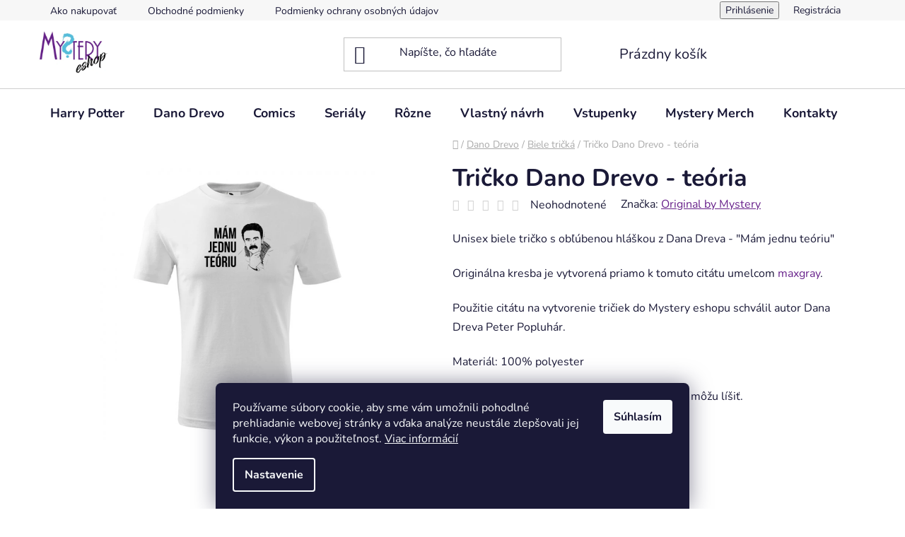

--- FILE ---
content_type: text/html; charset=utf-8
request_url: https://www.mysteryeshop.sk/tricko-dano-drevo-teoria/
body_size: 23486
content:
<!doctype html><html lang="sk" dir="ltr" class="header-background-light external-fonts-loaded"><head><meta charset="utf-8" /><meta name="viewport" content="width=device-width,initial-scale=1" /><title>Tričko Dano Drevo - teória - Mystery e-shop</title><link rel="preconnect" href="https://cdn.myshoptet.com" /><link rel="dns-prefetch" href="https://cdn.myshoptet.com" /><link rel="preload" href="https://cdn.myshoptet.com/prj/dist/master/cms/libs/jquery/jquery-1.11.3.min.js" as="script" /><link href="https://cdn.myshoptet.com/prj/dist/master/cms/templates/frontend_templates/shared/css/font-face/nunito.css" rel="stylesheet"><link href="https://cdn.myshoptet.com/prj/dist/master/shop/dist/font-shoptet-13.css.3c47e30adfa2e9e2683b.css" rel="stylesheet"><script>
dataLayer = [];
dataLayer.push({'shoptet' : {
    "pageId": 680,
    "pageType": "productDetail",
    "currency": "EUR",
    "currencyInfo": {
        "decimalSeparator": ",",
        "exchangeRate": 1,
        "priceDecimalPlaces": 2,
        "symbol": "\u20ac",
        "symbolLeft": 1,
        "thousandSeparator": " "
    },
    "language": "sk",
    "projectId": 517489,
    "product": {
        "id": 343,
        "guid": "8e38ce1c-dff3-11ec-8d06-ecf4bbd5fcf2",
        "hasVariants": true,
        "codes": [
            {
                "code": "343\/XS"
            },
            {
                "code": "343\/S"
            },
            {
                "code": "343\/M"
            },
            {
                "code": "343\/L"
            },
            {
                "code": "343\/XL"
            },
            {
                "code": "343\/XXL"
            },
            {
                "code": "343\/XXX"
            }
        ],
        "name": "Tri\u010dko Dano Drevo - te\u00f3ria",
        "appendix": "",
        "weight": 0.40000000000000002,
        "manufacturer": "Original by Mystery",
        "manufacturerGuid": "1EF5334998CB64CA8A34DA0BA3DED3EE",
        "currentCategory": "Dano Drevo | Biele tri\u010dk\u00e1",
        "currentCategoryGuid": "2854458a-d7b5-11e0-9a5c-feab5ed617ed",
        "defaultCategory": "Dano Drevo | Biele tri\u010dk\u00e1",
        "defaultCategoryGuid": "2854458a-d7b5-11e0-9a5c-feab5ed617ed",
        "currency": "EUR",
        "priceWithVat": 19.899999999999999
    },
    "stocks": [
        {
            "id": "ext",
            "title": "Sklad",
            "isDeliveryPoint": 0,
            "visibleOnEshop": 1
        }
    ],
    "cartInfo": {
        "id": null,
        "freeShipping": false,
        "freeShippingFrom": 0,
        "leftToFreeGift": {
            "formattedPrice": "\u20ac0",
            "priceLeft": 0
        },
        "freeGift": false,
        "leftToFreeShipping": {
            "priceLeft": 0,
            "dependOnRegion": 0,
            "formattedPrice": "\u20ac0"
        },
        "discountCoupon": [],
        "getNoBillingShippingPrice": {
            "withoutVat": 0,
            "vat": 0,
            "withVat": 0
        },
        "cartItems": [],
        "taxMode": "ORDINARY"
    },
    "cart": [],
    "customer": {
        "priceRatio": 1,
        "priceListId": 1,
        "groupId": null,
        "registered": false,
        "mainAccount": false
    }
}});
dataLayer.push({'cookie_consent' : {
    "marketing": "denied",
    "analytics": "denied"
}});
document.addEventListener('DOMContentLoaded', function() {
    shoptet.consent.onAccept(function(agreements) {
        if (agreements.length == 0) {
            return;
        }
        dataLayer.push({
            'cookie_consent' : {
                'marketing' : (agreements.includes(shoptet.config.cookiesConsentOptPersonalisation)
                    ? 'granted' : 'denied'),
                'analytics': (agreements.includes(shoptet.config.cookiesConsentOptAnalytics)
                    ? 'granted' : 'denied')
            },
            'event': 'cookie_consent'
        });
    });
});
</script>
<meta property="og:type" content="website"><meta property="og:site_name" content="mysteryeshop.sk"><meta property="og:url" content="https://www.mysteryeshop.sk/tricko-dano-drevo-teoria/"><meta property="og:title" content="Tričko Dano Drevo - teória - Mystery e-shop"><meta name="author" content="Mystery e-shop"><meta name="web_author" content="Shoptet.sk"><meta name="dcterms.rightsHolder" content="www.mysteryeshop.sk"><meta name="robots" content="index,follow"><meta property="og:image" content="https://cdn.myshoptet.com/usr/www.mysteryeshop.sk/user/shop/big/343_tricko-dano-drevo-teoria.png?629485c6"><meta property="og:description" content='Tričko Dano Drevo - teória. Unisex biele tričko s obľúbenou hláškou z Dana Dreva - "Mám jednu teóriu" 
Originálna kresba je vytvorená priamo k tomuto citátu umelcom maxgray.
Použitie citátu na vytvorenie tričiek do Mystery eshopu schválil autor Dana Dreva Peter Popluhár. 
Materiál: 100% polyester
Fotka je…'><meta name="description" content='Tričko Dano Drevo - teória. Unisex biele tričko s obľúbenou hláškou z Dana Dreva - "Mám jednu teóriu" 
Originálna kresba je vytvorená priamo k tomuto citátu umelcom maxgray.
Použitie citátu na vytvorenie tričiek do Mystery eshopu schválil autor Dana Dreva Peter Popluhár. 
Materiál: 100% polyester
Fotka je…'><meta property="product:price:amount" content="19.9"><meta property="product:price:currency" content="EUR"><style>:root {--color-primary: #68228b;--color-primary-h: 280;--color-primary-s: 61%;--color-primary-l: 34%;--color-primary-hover: #68228b;--color-primary-hover-h: 280;--color-primary-hover-s: 61%;--color-primary-hover-l: 34%;--color-secondary: #55bedc;--color-secondary-h: 193;--color-secondary-s: 66%;--color-secondary-l: 60%;--color-secondary-hover: #55bedc;--color-secondary-hover-h: 193;--color-secondary-hover-s: 66%;--color-secondary-hover-l: 60%;--color-tertiary: #68228b;--color-tertiary-h: 280;--color-tertiary-s: 61%;--color-tertiary-l: 34%;--color-tertiary-hover: #68228b;--color-tertiary-hover-h: 280;--color-tertiary-hover-s: 61%;--color-tertiary-hover-l: 34%;--color-header-background: #ffffff;--template-font: "Nunito";--template-headings-font: "Nunito";--header-background-url: none;--cookies-notice-background: #1A1937;--cookies-notice-color: #F8FAFB;--cookies-notice-button-hover: #f5f5f5;--cookies-notice-link-hover: #27263f;--templates-update-management-preview-mode-content: "Náhľad aktualizácií šablóny je aktívny pre váš prehliadač."}</style>
    
    <link href="https://cdn.myshoptet.com/prj/dist/master/shop/dist/main-13.less.fdb02770e668ba5a70b5.css" rel="stylesheet" />
            <link href="https://cdn.myshoptet.com/prj/dist/master/shop/dist/mobile-header-v1-13.less.629f2f48911e67d0188c.css" rel="stylesheet" />
    
    <script>var shoptet = shoptet || {};</script>
    <script src="https://cdn.myshoptet.com/prj/dist/master/shop/dist/main-3g-header.js.05f199e7fd2450312de2.js"></script>
<!-- User include --><!-- /User include --><link rel="shortcut icon" href="/favicon.png" type="image/x-icon" /><link rel="canonical" href="https://www.mysteryeshop.sk/tricko-dano-drevo-teoria/" /><style>/* custom background */@media (min-width: 992px) {body {background-position: top center;background-repeat: no-repeat;background-attachment: fixed;}}</style></head><body class="desktop id-680 in-dano_drevo_biele_tricka template-13 type-product type-detail one-column-body columns-3 smart-labels-active ums_forms_redesign--off ums_a11y_category_page--on ums_discussion_rating_forms--off ums_flags_display_unification--on ums_a11y_login--on mobile-header-version-1"><noscript>
    <style>
        #header {
            padding-top: 0;
            position: relative !important;
            top: 0;
        }
        .header-navigation {
            position: relative !important;
        }
        .overall-wrapper {
            margin: 0 !important;
        }
        body:not(.ready) {
            visibility: visible !important;
        }
    </style>
    <div class="no-javascript">
        <div class="no-javascript__title">Musíte zmeniť nastavenie vášho prehliadača</div>
        <div class="no-javascript__text">Pozrite sa na: <a href="https://www.google.com/support/bin/answer.py?answer=23852">Ako povoliť JavaScript vo vašom prehliadači</a>.</div>
        <div class="no-javascript__text">Ak používate software na blokovanie reklám, možno bude potrebné, aby ste povolili JavaScript z tejto stránky.</div>
        <div class="no-javascript__text">Ďakujeme.</div>
    </div>
</noscript>

        <div id="fb-root"></div>
        <script>
            window.fbAsyncInit = function() {
                FB.init({
                    autoLogAppEvents : true,
                    xfbml            : true,
                    version          : 'v24.0'
                });
            };
        </script>
        <script async defer crossorigin="anonymous" src="https://connect.facebook.net/sk_SK/sdk.js#xfbml=1&version=v24.0"></script>    <div class="siteCookies siteCookies--bottom siteCookies--dark js-siteCookies" role="dialog" data-testid="cookiesPopup" data-nosnippet>
        <div class="siteCookies__form">
            <div class="siteCookies__content">
                <div class="siteCookies__text">
                    Používame súbory cookie, aby sme vám umožnili pohodlné prehliadanie webovej stránky a vďaka analýze neustále zlepšovali jej funkcie, výkon a použiteľnosť. <a href="/podmienky-ochrany-osobnych-udajov/" target="_blank" rel="noopener noreferrer">Viac informácií</a>
                </div>
                <p class="siteCookies__links">
                    <button class="siteCookies__link js-cookies-settings" aria-label="Nastavenia cookies" data-testid="cookiesSettings">Nastavenie</button>
                </p>
            </div>
            <div class="siteCookies__buttonWrap">
                                <button class="siteCookies__button js-cookiesConsentSubmit" value="all" aria-label="Prijať cookies" data-testid="buttonCookiesAccept">Súhlasím</button>
            </div>
        </div>
        <script>
            document.addEventListener("DOMContentLoaded", () => {
                const siteCookies = document.querySelector('.js-siteCookies');
                document.addEventListener("scroll", shoptet.common.throttle(() => {
                    const st = document.documentElement.scrollTop;
                    if (st > 1) {
                        siteCookies.classList.add('siteCookies--scrolled');
                    } else {
                        siteCookies.classList.remove('siteCookies--scrolled');
                    }
                }, 100));
            });
        </script>
    </div>
<a href="#content" class="skip-link sr-only">Prejsť na obsah</a><div class="overall-wrapper"><div class="user-action"><div class="container">
    <div class="user-action-in">
                    <div id="login" class="user-action-login popup-widget login-widget" role="dialog" aria-labelledby="loginHeading">
        <div class="popup-widget-inner">
                            <h2 id="loginHeading">Prihlásenie k vášmu účtu</h2><div id="customerLogin"><form action="/action/Customer/Login/" method="post" id="formLoginIncluded" class="csrf-enabled formLogin" data-testid="formLogin"><input type="hidden" name="referer" value="" /><div class="form-group"><div class="input-wrapper email js-validated-element-wrapper no-label"><input type="email" name="email" class="form-control" autofocus placeholder="E-mailová adresa (napr. jan@novak.sk)" data-testid="inputEmail" autocomplete="email" required /></div></div><div class="form-group"><div class="input-wrapper password js-validated-element-wrapper no-label"><input type="password" name="password" class="form-control" placeholder="Heslo" data-testid="inputPassword" autocomplete="current-password" required /><span class="no-display">Nemôžete vyplniť toto pole</span><input type="text" name="surname" value="" class="no-display" /></div></div><div class="form-group"><div class="login-wrapper"><button type="submit" class="btn btn-secondary btn-text btn-login" data-testid="buttonSubmit">Prihlásiť sa</button><div class="password-helper"><a href="/registracia/" data-testid="signup" rel="nofollow">Nová registrácia</a><a href="/klient/zabudnute-heslo/" rel="nofollow">Zabudnuté heslo</a></div></div></div><div class="social-login-buttons"><div class="social-login-buttons-divider"><span>alebo</span></div><div class="form-group"><a href="/action/Social/login/?provider=Facebook" class="login-btn facebook" rel="nofollow"><span class="login-facebook-icon"></span><strong>Prihlásiť sa cez Facebook</strong></a></div></div></form>
</div>                    </div>
    </div>

                <div id="cart-widget" class="user-action-cart popup-widget cart-widget loader-wrapper" data-testid="popupCartWidget" role="dialog" aria-hidden="true">
            <div class="popup-widget-inner cart-widget-inner place-cart-here">
                <div class="loader-overlay">
                    <div class="loader"></div>
                </div>
            </div>
        </div>
    </div>
</div>
</div><div class="top-navigation-bar" data-testid="topNavigationBar">

    <div class="container">

                            <div class="top-navigation-menu">
                <ul class="top-navigation-bar-menu">
                                            <li class="top-navigation-menu-item-27">
                            <a href="/ako-nakupovat/" title="Ako nakupovať">Ako nakupovať</a>
                        </li>
                                            <li class="top-navigation-menu-item-39">
                            <a href="/obchodne-podmienky/" title="Obchodné podmienky">Obchodné podmienky</a>
                        </li>
                                            <li class="top-navigation-menu-item-691">
                            <a href="/podmienky-ochrany-osobnych-udajov/" title="Podmienky ochrany osobných údajov">Podmienky ochrany osobných údajov</a>
                        </li>
                                            <li class="top-navigation-menu-item-781">
                            <a href="/obchodne-podmienky-pre-podujatia/" title="Obchodné podmienky pre podujatia">Obchodné podmienky pre podujatia</a>
                        </li>
                                            <li class="top-navigation-menu-item-784">
                            <a href="/doprava-a-platba/" title="Doprava a platba" target="blank">Doprava a platba</a>
                        </li>
                                    </ul>
                <div class="top-navigation-menu-trigger">Viac</div>
                <ul class="top-navigation-bar-menu-helper"></ul>
            </div>
        
        <div class="top-navigation-tools">
                        <button class="top-nav-button top-nav-button-login toggle-window" type="button" data-target="login" aria-haspopup="dialog" aria-controls="login" aria-expanded="false" data-testid="signin"><span>Prihlásenie</span></button>
    <a href="/registracia/" class="top-nav-button top-nav-button-register" data-testid="headerSignup">Registrácia</a>
        </div>

    </div>

</div>
<header id="header">
        <div class="header-top">
            <div class="container navigation-wrapper header-top-wrapper">
                <div class="site-name"><a href="/" data-testid="linkWebsiteLogo"><img src="https://cdn.myshoptet.com/usr/www.mysteryeshop.sk/user/logos/dizajn_bez_n__zvu_(8)-1.png" alt="Mystery e-shop" fetchpriority="low" /></a></div>                <div class="search" itemscope itemtype="https://schema.org/WebSite">
                    <meta itemprop="headline" content="Biele tričká"/><meta itemprop="url" content="https://www.mysteryeshop.sk"/><meta itemprop="text" content="Tričko Dano Drevo - teória. Unisex biele tričko s obľúbenou hláškou z Dana Dreva - &amp;quot;Mám jednu teóriu&amp;quot;&amp;amp;nbsp; Originálna kresba je vytvorená priamo k tomuto citátu umelcom&amp;amp;nbsp;maxgray. Použitie citátu na vytvorenie tričiek do Mystery eshopu schválil autor Dana Dreva Peter Popluhár.&amp;amp;nbsp;..."/>                    <form action="/action/ProductSearch/prepareString/" method="post"
    id="formSearchForm" class="search-form compact-form js-search-main"
    itemprop="potentialAction" itemscope itemtype="https://schema.org/SearchAction" data-testid="searchForm">
    <fieldset>
        <meta itemprop="target"
            content="https://www.mysteryeshop.sk/vyhladavanie/?string={string}"/>
        <input type="hidden" name="language" value="sk"/>
        
            
    <span class="search-input-icon" aria-hidden="true"></span>

<input
    type="search"
    name="string"
        class="query-input form-control search-input js-search-input"
    placeholder="Napíšte, čo hľadáte"
    autocomplete="off"
    required
    itemprop="query-input"
    aria-label="Vyhľadávanie"
    data-testid="searchInput"
>
            <button type="submit" class="btn btn-default search-button" data-testid="searchBtn">Hľadať</button>
        
    </fieldset>
</form>
                </div>
                <div class="navigation-buttons">
                    <a href="#" class="toggle-window" data-target="search" data-testid="linkSearchIcon"><span class="sr-only">Hľadať</span></a>
                        
    <a href="/kosik/" class="btn btn-icon toggle-window cart-count" data-target="cart" data-hover="true" data-redirect="true" data-testid="headerCart" rel="nofollow" aria-haspopup="dialog" aria-expanded="false" aria-controls="cart-widget">
        
                <span class="sr-only">Nákupný košík</span>
        
            <span class="cart-price visible-lg-inline-block" data-testid="headerCartPrice">
                                    Prázdny košík                            </span>
        
    
            </a>
                    <a href="#" class="toggle-window" data-target="navigation" data-testid="hamburgerMenu"></a>
                </div>
            </div>
        </div>
        <div class="header-bottom">
            <div class="container navigation-wrapper header-bottom-wrapper js-navigation-container">
                <nav id="navigation" aria-label="Hlavné menu" data-collapsible="true"><div class="navigation-in menu"><ul class="menu-level-1" role="menubar" data-testid="headerMenuItems"><li class="menu-item-673" role="none"><a href="/harry_potter/" data-testid="headerMenuItem" role="menuitem" aria-expanded="false"><b>Harry Potter</b></a></li>
<li class="menu-item-674 ext" role="none"><a href="/dano_drevo/" data-testid="headerMenuItem" role="menuitem" aria-haspopup="true" aria-expanded="false"><b>Dano Drevo</b><span class="submenu-arrow"></span></a><ul class="menu-level-2" aria-label="Dano Drevo" tabindex="-1" role="menu"><li class="menu-item-679" role="none"><a href="/dano_drevo_cierne_tricka/" class="menu-image" data-testid="headerMenuItem" tabindex="-1" aria-hidden="true"><img src="data:image/svg+xml,%3Csvg%20width%3D%22140%22%20height%3D%22100%22%20xmlns%3D%22http%3A%2F%2Fwww.w3.org%2F2000%2Fsvg%22%3E%3C%2Fsvg%3E" alt="" aria-hidden="true" width="140" height="100"  data-src="https://cdn.myshoptet.com/usr/www.mysteryeshop.sk/user/categories/thumb/mystery_eshop_-_dano_drevo_(02).png" fetchpriority="low" /></a><div><a href="/dano_drevo_cierne_tricka/" data-testid="headerMenuItem" role="menuitem"><span>Čierne tričká</span></a>
                        </div></li><li class="menu-item-680 active" role="none"><a href="/dano_drevo_biele_tricka/" class="menu-image" data-testid="headerMenuItem" tabindex="-1" aria-hidden="true"><img src="data:image/svg+xml,%3Csvg%20width%3D%22140%22%20height%3D%22100%22%20xmlns%3D%22http%3A%2F%2Fwww.w3.org%2F2000%2Fsvg%22%3E%3C%2Fsvg%3E" alt="" aria-hidden="true" width="140" height="100"  data-src="https://cdn.myshoptet.com/usr/www.mysteryeshop.sk/user/categories/thumb/mystery_eshop_-_dano_drevo_(01).jpg" fetchpriority="low" /></a><div><a href="/dano_drevo_biele_tricka/" data-testid="headerMenuItem" role="menuitem"><span>Biele tričká</span></a>
                        </div></li><li class="menu-item-800" role="none"><a href="/dano_drevo_mikiny/" class="menu-image" data-testid="headerMenuItem" tabindex="-1" aria-hidden="true"><img src="data:image/svg+xml,%3Csvg%20width%3D%22140%22%20height%3D%22100%22%20xmlns%3D%22http%3A%2F%2Fwww.w3.org%2F2000%2Fsvg%22%3E%3C%2Fsvg%3E" alt="" aria-hidden="true" width="140" height="100"  data-src="https://cdn.myshoptet.com/usr/www.mysteryeshop.sk/user/categories/thumb/64.png" fetchpriority="low" /></a><div><a href="/dano_drevo_mikiny/" data-testid="headerMenuItem" role="menuitem"><span>Mikiny</span></a>
                        </div></li><li class="menu-item-681" role="none"><a href="/dano_drevo_hrnceky/" class="menu-image" data-testid="headerMenuItem" tabindex="-1" aria-hidden="true"><img src="data:image/svg+xml,%3Csvg%20width%3D%22140%22%20height%3D%22100%22%20xmlns%3D%22http%3A%2F%2Fwww.w3.org%2F2000%2Fsvg%22%3E%3C%2Fsvg%3E" alt="" aria-hidden="true" width="140" height="100"  data-src="https://cdn.myshoptet.com/usr/www.mysteryeshop.sk/user/categories/thumb/mystery_eshop_-_dano_drevo_(03).jpg" fetchpriority="low" /></a><div><a href="/dano_drevo_hrnceky/" data-testid="headerMenuItem" role="menuitem"><span>Hrnčeky</span></a>
                        </div></li><li class="menu-item-799" role="none"><a href="/dano_drevo_krigle/" class="menu-image" data-testid="headerMenuItem" tabindex="-1" aria-hidden="true"><img src="data:image/svg+xml,%3Csvg%20width%3D%22140%22%20height%3D%22100%22%20xmlns%3D%22http%3A%2F%2Fwww.w3.org%2F2000%2Fsvg%22%3E%3C%2Fsvg%3E" alt="" aria-hidden="true" width="140" height="100"  data-src="https://cdn.myshoptet.com/usr/www.mysteryeshop.sk/user/categories/thumb/10.png" fetchpriority="low" /></a><div><a href="/dano_drevo_krigle/" data-testid="headerMenuItem" role="menuitem"><span>Pivné poháre (krígle)</span></a>
                        </div></li><li class="menu-item-715" role="none"><a href="/dano_drevo_tasky_na_rameno/" class="menu-image" data-testid="headerMenuItem" tabindex="-1" aria-hidden="true"><img src="data:image/svg+xml,%3Csvg%20width%3D%22140%22%20height%3D%22100%22%20xmlns%3D%22http%3A%2F%2Fwww.w3.org%2F2000%2Fsvg%22%3E%3C%2Fsvg%3E" alt="" aria-hidden="true" width="140" height="100"  data-src="https://cdn.myshoptet.com/usr/www.mysteryeshop.sk/user/categories/thumb/mystery_eshop_-_dano_drevo_(04).png" fetchpriority="low" /></a><div><a href="/dano_drevo_tasky_na_rameno/" data-testid="headerMenuItem" role="menuitem"><span>Tašky na rameno</span></a>
                        </div></li><li class="menu-item-718" role="none"><a href="/dano_drevo_uteraky/" class="menu-image" data-testid="headerMenuItem" tabindex="-1" aria-hidden="true"><img src="data:image/svg+xml,%3Csvg%20width%3D%22140%22%20height%3D%22100%22%20xmlns%3D%22http%3A%2F%2Fwww.w3.org%2F2000%2Fsvg%22%3E%3C%2Fsvg%3E" alt="" aria-hidden="true" width="140" height="100"  data-src="https://cdn.myshoptet.com/usr/www.mysteryeshop.sk/user/categories/thumb/mystery_eshop_-_dano_drevo_(05).jpg" fetchpriority="low" /></a><div><a href="/dano_drevo_uteraky/" data-testid="headerMenuItem" role="menuitem"><span>Uteráky</span></a>
                        </div></li><li class="menu-item-721" role="none"><a href="/dano_drevo_vankuse/" class="menu-image" data-testid="headerMenuItem" tabindex="-1" aria-hidden="true"><img src="data:image/svg+xml,%3Csvg%20width%3D%22140%22%20height%3D%22100%22%20xmlns%3D%22http%3A%2F%2Fwww.w3.org%2F2000%2Fsvg%22%3E%3C%2Fsvg%3E" alt="" aria-hidden="true" width="140" height="100"  data-src="https://cdn.myshoptet.com/usr/www.mysteryeshop.sk/user/categories/thumb/mystery_eshop_-_dano_drevo_(06).png" fetchpriority="low" /></a><div><a href="/dano_drevo_vankuse/" data-testid="headerMenuItem" role="menuitem"><span>Vankúše</span></a>
                        </div></li><li class="menu-item-727" role="none"><a href="/dano_drevo_podpivniky/" class="menu-image" data-testid="headerMenuItem" tabindex="-1" aria-hidden="true"><img src="data:image/svg+xml,%3Csvg%20width%3D%22140%22%20height%3D%22100%22%20xmlns%3D%22http%3A%2F%2Fwww.w3.org%2F2000%2Fsvg%22%3E%3C%2Fsvg%3E" alt="" aria-hidden="true" width="140" height="100"  data-src="https://cdn.myshoptet.com/usr/www.mysteryeshop.sk/user/categories/thumb/mystery_eshop_-_dano_drevo_(08).jpg" fetchpriority="low" /></a><div><a href="/dano_drevo_podpivniky/" data-testid="headerMenuItem" role="menuitem"><span>Podpivníky</span></a>
                        </div></li><li class="menu-item-736" role="none"><a href="/dano_drevo_rozne/" class="menu-image" data-testid="headerMenuItem" tabindex="-1" aria-hidden="true"><img src="data:image/svg+xml,%3Csvg%20width%3D%22140%22%20height%3D%22100%22%20xmlns%3D%22http%3A%2F%2Fwww.w3.org%2F2000%2Fsvg%22%3E%3C%2Fsvg%3E" alt="" aria-hidden="true" width="140" height="100"  data-src="https://cdn.myshoptet.com/usr/www.mysteryeshop.sk/user/categories/thumb/mystery_eshop_-_dano_drevo_(11).png" fetchpriority="low" /></a><div><a href="/dano_drevo_rozne/" data-testid="headerMenuItem" role="menuitem"><span>Rôzne</span></a>
                        </div></li></ul></li>
<li class="menu-item-709 ext" role="none"><a href="/comics/" data-testid="headerMenuItem" role="menuitem" aria-haspopup="true" aria-expanded="false"><b>Comics</b><span class="submenu-arrow"></span></a><ul class="menu-level-2" aria-label="Comics" tabindex="-1" role="menu"><li class="menu-item-778" role="none"><a href="/marvel/" class="menu-image" data-testid="headerMenuItem" tabindex="-1" aria-hidden="true"><img src="data:image/svg+xml,%3Csvg%20width%3D%22140%22%20height%3D%22100%22%20xmlns%3D%22http%3A%2F%2Fwww.w3.org%2F2000%2Fsvg%22%3E%3C%2Fsvg%3E" alt="" aria-hidden="true" width="140" height="100"  data-src="https://cdn.myshoptet.com/usr/www.mysteryeshop.sk/user/categories/thumb/mystery_eshop_-_marvel.png" fetchpriority="low" /></a><div><a href="/marvel/" data-testid="headerMenuItem" role="menuitem"><span>Marvel</span></a>
                        </div></li><li class="menu-item-739" role="none"><a href="/dc_comics/" class="menu-image" data-testid="headerMenuItem" tabindex="-1" aria-hidden="true"><img src="data:image/svg+xml,%3Csvg%20width%3D%22140%22%20height%3D%22100%22%20xmlns%3D%22http%3A%2F%2Fwww.w3.org%2F2000%2Fsvg%22%3E%3C%2Fsvg%3E" alt="" aria-hidden="true" width="140" height="100"  data-src="https://cdn.myshoptet.com/usr/www.mysteryeshop.sk/user/categories/thumb/mystery_eshop_-_dc.png" fetchpriority="low" /></a><div><a href="/dc_comics/" data-testid="headerMenuItem" role="menuitem"><span>DC comics</span></a>
                        </div></li></ul></li>
<li class="menu-item-683 ext" role="none"><a href="/serialy/" data-testid="headerMenuItem" role="menuitem" aria-haspopup="true" aria-expanded="false"><b>Seriály</b><span class="submenu-arrow"></span></a><ul class="menu-level-2" aria-label="Seriály" tabindex="-1" role="menu"><li class="menu-item-775" role="none"><a href="/friends/" class="menu-image" data-testid="headerMenuItem" tabindex="-1" aria-hidden="true"><img src="data:image/svg+xml,%3Csvg%20width%3D%22140%22%20height%3D%22100%22%20xmlns%3D%22http%3A%2F%2Fwww.w3.org%2F2000%2Fsvg%22%3E%3C%2Fsvg%3E" alt="" aria-hidden="true" width="140" height="100"  data-src="https://cdn.myshoptet.com/usr/www.mysteryeshop.sk/user/categories/thumb/mystery_eshop_-_friends.jpeg" fetchpriority="low" /></a><div><a href="/friends/" data-testid="headerMenuItem" role="menuitem"><span>Friends</span></a>
                        </div></li><li class="menu-item-748" role="none"><a href="/game_of_thrones/" class="menu-image" data-testid="headerMenuItem" tabindex="-1" aria-hidden="true"><img src="data:image/svg+xml,%3Csvg%20width%3D%22140%22%20height%3D%22100%22%20xmlns%3D%22http%3A%2F%2Fwww.w3.org%2F2000%2Fsvg%22%3E%3C%2Fsvg%3E" alt="" aria-hidden="true" width="140" height="100"  data-src="https://cdn.myshoptet.com/usr/www.mysteryeshop.sk/user/categories/thumb/mystery_eshop_-_game_of_thrones.jpg" fetchpriority="low" /></a><div><a href="/game_of_thrones/" data-testid="headerMenuItem" role="menuitem"><span>Game of Thrones</span></a>
                        </div></li><li class="menu-item-790" role="none"><a href="/stranger-things/" class="menu-image" data-testid="headerMenuItem" tabindex="-1" aria-hidden="true"><img src="data:image/svg+xml,%3Csvg%20width%3D%22140%22%20height%3D%22100%22%20xmlns%3D%22http%3A%2F%2Fwww.w3.org%2F2000%2Fsvg%22%3E%3C%2Fsvg%3E" alt="" aria-hidden="true" width="140" height="100"  data-src="https://cdn.myshoptet.com/usr/www.mysteryeshop.sk/user/categories/thumb/5050293852874.jpg" fetchpriority="low" /></a><div><a href="/stranger-things/" data-testid="headerMenuItem" role="menuitem"><span>Stranger Things</span></a>
                        </div></li></ul></li>
<li class="menu-item-742 ext" role="none"><a href="/rozne/" data-testid="headerMenuItem" role="menuitem" aria-haspopup="true" aria-expanded="false"><b>Rôzne</b><span class="submenu-arrow"></span></a><ul class="menu-level-2" aria-label="Rôzne" tabindex="-1" role="menu"><li class="menu-item-751" role="none"><a href="/star_wars/" class="menu-image" data-testid="headerMenuItem" tabindex="-1" aria-hidden="true"><img src="data:image/svg+xml,%3Csvg%20width%3D%22140%22%20height%3D%22100%22%20xmlns%3D%22http%3A%2F%2Fwww.w3.org%2F2000%2Fsvg%22%3E%3C%2Fsvg%3E" alt="" aria-hidden="true" width="140" height="100"  data-src="https://cdn.myshoptet.com/usr/www.mysteryeshop.sk/user/categories/thumb/mystery_eshop_-_star_wars.jpg" fetchpriority="low" /></a><div><a href="/star_wars/" data-testid="headerMenuItem" role="menuitem"><span>Star Wars</span></a>
                        </div></li><li class="menu-item-763" role="none"><a href="/the_lord_of_the_rings/" class="menu-image" data-testid="headerMenuItem" tabindex="-1" aria-hidden="true"><img src="data:image/svg+xml,%3Csvg%20width%3D%22140%22%20height%3D%22100%22%20xmlns%3D%22http%3A%2F%2Fwww.w3.org%2F2000%2Fsvg%22%3E%3C%2Fsvg%3E" alt="" aria-hidden="true" width="140" height="100"  data-src="https://cdn.myshoptet.com/usr/www.mysteryeshop.sk/user/categories/thumb/mystery_eshop_-_the_lord_of_the_ring.jpg" fetchpriority="low" /></a><div><a href="/the_lord_of_the_rings/" data-testid="headerMenuItem" role="menuitem"><span>The Lord of the rings</span></a>
                        </div></li><li class="menu-item-754" role="none"><a href="/the_little_prince/" class="menu-image" data-testid="headerMenuItem" tabindex="-1" aria-hidden="true"><img src="data:image/svg+xml,%3Csvg%20width%3D%22140%22%20height%3D%22100%22%20xmlns%3D%22http%3A%2F%2Fwww.w3.org%2F2000%2Fsvg%22%3E%3C%2Fsvg%3E" alt="" aria-hidden="true" width="140" height="100"  data-src="https://cdn.myshoptet.com/usr/www.mysteryeshop.sk/user/categories/thumb/mystery_eshop_-_the_little_prince.jpg" fetchpriority="low" /></a><div><a href="/the_little_prince/" data-testid="headerMenuItem" role="menuitem"><span>The Little Prince</span></a>
                        </div></li><li class="menu-item-757" role="none"><a href="/anime/" class="menu-image" data-testid="headerMenuItem" tabindex="-1" aria-hidden="true"><img src="data:image/svg+xml,%3Csvg%20width%3D%22140%22%20height%3D%22100%22%20xmlns%3D%22http%3A%2F%2Fwww.w3.org%2F2000%2Fsvg%22%3E%3C%2Fsvg%3E" alt="" aria-hidden="true" width="140" height="100"  data-src="https://cdn.myshoptet.com/usr/www.mysteryeshop.sk/user/categories/thumb/mystery_eshop_-_anime.jpeg" fetchpriority="low" /></a><div><a href="/anime/" data-testid="headerMenuItem" role="menuitem"><span>Anime</span></a>
                        </div></li><li class="menu-item-760" role="none"><a href="/nasa/" class="menu-image" data-testid="headerMenuItem" tabindex="-1" aria-hidden="true"><img src="data:image/svg+xml,%3Csvg%20width%3D%22140%22%20height%3D%22100%22%20xmlns%3D%22http%3A%2F%2Fwww.w3.org%2F2000%2Fsvg%22%3E%3C%2Fsvg%3E" alt="" aria-hidden="true" width="140" height="100"  data-src="https://cdn.myshoptet.com/usr/www.mysteryeshop.sk/user/categories/thumb/mystery_eshop_-_nasa.jpg" fetchpriority="low" /></a><div><a href="/nasa/" data-testid="headerMenuItem" role="menuitem"><span>NASA</span></a>
                        </div></li><li class="menu-item-745" role="none"><a href="/pre_deti/" class="menu-image" data-testid="headerMenuItem" tabindex="-1" aria-hidden="true"><img src="data:image/svg+xml,%3Csvg%20width%3D%22140%22%20height%3D%22100%22%20xmlns%3D%22http%3A%2F%2Fwww.w3.org%2F2000%2Fsvg%22%3E%3C%2Fsvg%3E" alt="" aria-hidden="true" width="140" height="100"  data-src="https://cdn.myshoptet.com/usr/www.mysteryeshop.sk/user/categories/thumb/mystery_eshop_-_pre_deti.jpg" fetchpriority="low" /></a><div><a href="/pre_deti/" data-testid="headerMenuItem" role="menuitem"><span>Pre deti</span></a>
                        </div></li><li class="menu-item-772" role="none"><a href="/psickovia/" class="menu-image" data-testid="headerMenuItem" tabindex="-1" aria-hidden="true"><img src="data:image/svg+xml,%3Csvg%20width%3D%22140%22%20height%3D%22100%22%20xmlns%3D%22http%3A%2F%2Fwww.w3.org%2F2000%2Fsvg%22%3E%3C%2Fsvg%3E" alt="" aria-hidden="true" width="140" height="100"  data-src="https://cdn.myshoptet.com/usr/www.mysteryeshop.sk/user/categories/thumb/mystery_eshop_-_ps____kovia.jpg" fetchpriority="low" /></a><div><a href="/psickovia/" data-testid="headerMenuItem" role="menuitem"><span>Psíčkovia</span></a>
                        </div></li></ul></li>
<li class="menu-item-766" role="none"><a href="/vlastny_navrh/" data-testid="headerMenuItem" role="menuitem" aria-expanded="false"><b>Vlastný návrh</b></a></li>
<li class="menu-item-769" role="none"><a href="/vstupenky/" data-testid="headerMenuItem" role="menuitem" aria-expanded="false"><b>Vstupenky</b></a></li>
<li class="menu-item-816" role="none"><a href="/mysterymerch/" data-testid="headerMenuItem" role="menuitem" aria-expanded="false"><b>Mystery Merch</b></a></li>
<li class="menu-item-29" role="none"><a href="/kontakty/" data-testid="headerMenuItem" role="menuitem" aria-expanded="false"><b>Kontakty</b></a></li>
</ul>
    <ul class="navigationActions" role="menu">
                            <li role="none">
                                    <a href="/login/?backTo=%2Ftricko-dano-drevo-teoria%2F" rel="nofollow" data-testid="signin" role="menuitem"><span>Prihlásenie</span></a>
                            </li>
                        </ul>
</div><span class="navigation-close"></span></nav><div class="menu-helper" data-testid="hamburgerMenu"><span>Viac</span></div>
            </div>
        </div>
    </header><!-- / header -->


<div id="content-wrapper" class="container content-wrapper">
    
                                <div class="breadcrumbs navigation-home-icon-wrapper" itemscope itemtype="https://schema.org/BreadcrumbList">
                                                                            <span id="navigation-first" data-basetitle="Mystery e-shop" itemprop="itemListElement" itemscope itemtype="https://schema.org/ListItem">
                <a href="/" itemprop="item" class="navigation-home-icon"><span class="sr-only" itemprop="name">Domov</span></a>
                <span class="navigation-bullet">/</span>
                <meta itemprop="position" content="1" />
            </span>
                                <span id="navigation-1" itemprop="itemListElement" itemscope itemtype="https://schema.org/ListItem">
                <a href="/dano_drevo/" itemprop="item" data-testid="breadcrumbsSecondLevel"><span itemprop="name">Dano Drevo</span></a>
                <span class="navigation-bullet">/</span>
                <meta itemprop="position" content="2" />
            </span>
                                <span id="navigation-2" itemprop="itemListElement" itemscope itemtype="https://schema.org/ListItem">
                <a href="/dano_drevo_biele_tricka/" itemprop="item" data-testid="breadcrumbsSecondLevel"><span itemprop="name">Biele tričká</span></a>
                <span class="navigation-bullet">/</span>
                <meta itemprop="position" content="3" />
            </span>
                                            <span id="navigation-3" itemprop="itemListElement" itemscope itemtype="https://schema.org/ListItem" data-testid="breadcrumbsLastLevel">
                <meta itemprop="item" content="https://www.mysteryeshop.sk/tricko-dano-drevo-teoria/" />
                <meta itemprop="position" content="4" />
                <span itemprop="name" data-title="Tričko Dano Drevo - teória">Tričko Dano Drevo - teória <span class="appendix"></span></span>
            </span>
            </div>
            
    <div class="content-wrapper-in">
                <main id="content" class="content wide">
                                                                                                                                                                                                                                                                
<div class="p-detail" itemscope itemtype="https://schema.org/Product">

    
    <meta itemprop="name" content="Tričko Dano Drevo - teória" />
    <meta itemprop="category" content="Úvodná stránka &gt; Dano Drevo &gt; Biele tričká &gt; Tričko Dano Drevo - teória" />
    <meta itemprop="url" content="https://www.mysteryeshop.sk/tricko-dano-drevo-teoria/" />
    <meta itemprop="image" content="https://cdn.myshoptet.com/usr/www.mysteryeshop.sk/user/shop/big/343_tricko-dano-drevo-teoria.png?629485c6" />
            <meta itemprop="description" content="Unisex biele tričko s obľúbenou hláškou z Dana Dreva - &quot;Mám jednu teóriu&quot;&amp;nbsp;
Originálna kresba je vytvorená priamo k tomuto citátu umelcom&amp;nbsp;maxgray.
Použitie citátu na vytvorenie tričiek do Mystery eshopu schválil autor Dana Dreva Peter Popluhár.&amp;nbsp;
Materiál: 100% polyester
Fotka je ilustračná, farebné odtiene obrázku sa môžu líšiť.
#smemystery" />
                <span class="js-hidden" itemprop="manufacturer" itemscope itemtype="https://schema.org/Organization">
            <meta itemprop="name" content="Original by Mystery" />
        </span>
        <span class="js-hidden" itemprop="brand" itemscope itemtype="https://schema.org/Brand">
            <meta itemprop="name" content="Original by Mystery" />
        </span>
                                                                                                                                                                
<div class="p-detail-inner">

    <div class="p-data-wrapper">

        <div class="p-detail-inner-header">
            <h1>
                  Tričko Dano Drevo - teória            </h1>
            <div class="ratings-and-brand">
                            <div class="stars-wrapper">
            
<span class="stars star-list">
                                                <span class="star star-off show-tooltip is-active productRatingAction" data-productid="343" data-score="1" title="    Hodnotenie:
            Neohodnotené    "></span>
                    
                                                <span class="star star-off show-tooltip is-active productRatingAction" data-productid="343" data-score="2" title="    Hodnotenie:
            Neohodnotené    "></span>
                    
                                                <span class="star star-off show-tooltip is-active productRatingAction" data-productid="343" data-score="3" title="    Hodnotenie:
            Neohodnotené    "></span>
                    
                                                <span class="star star-off show-tooltip is-active productRatingAction" data-productid="343" data-score="4" title="    Hodnotenie:
            Neohodnotené    "></span>
                    
                                                <span class="star star-off show-tooltip is-active productRatingAction" data-productid="343" data-score="5" title="    Hodnotenie:
            Neohodnotené    "></span>
                    
    </span>
            <span class="stars-label">
                                Neohodnotené                    </span>
        </div>
                                        <div class="brand-wrapper">
                        Značka: <span class="brand-wrapper-manufacturer-name"><a href="/znacka/original-by-mystery/" title="Pozrieť sa na detail výrobcu" data-testid="productCardBrandName">Original by Mystery</a></span>
                    </div>
                            </div>
        </div>

                    <div class="p-short-description" data-testid="productCardShortDescr">
                <p>Unisex biele tričko s obľúbenou hláškou z Dana Dreva - "<span>Mám jednu teóriu</span>"&nbsp;</p>
<p>Originálna kresba je vytvorená priamo k tomuto citátu umelcom&nbsp;<a href="https://www.instagram.com/maxgray_art/" target="_blank" rel="noopener noreferrer">maxgray</a>.</p>
<p>Použitie citátu na vytvorenie tričiek do Mystery eshopu schválil autor Dana Dreva Peter Popluhár.&nbsp;</p>
<p>Materiál: 100% <span>polyester</span></p>
<p>Fotka je ilustračná, farebné odtiene obrázku sa môžu líšiť.</p>
<p>#smemystery</p>
            </div>
        
        <form action="/action/Cart/addCartItem/" method="post" id="product-detail-form" class="pr-action csrf-enabled" data-testid="formProduct">
            <meta itemprop="productID" content="343" /><meta itemprop="identifier" content="8e38ce1c-dff3-11ec-8d06-ecf4bbd5fcf2" /><span itemprop="offers" itemscope itemtype="https://schema.org/Offer"><meta itemprop="sku" content="343/XS" /><link itemprop="availability" href="https://schema.org/InStock" /><meta itemprop="url" content="https://www.mysteryeshop.sk/tricko-dano-drevo-teoria/" /><meta itemprop="price" content="19.90" /><meta itemprop="priceCurrency" content="EUR" /><link itemprop="itemCondition" href="https://schema.org/NewCondition" /></span><span itemprop="offers" itemscope itemtype="https://schema.org/Offer"><meta itemprop="sku" content="343/S" /><link itemprop="availability" href="https://schema.org/InStock" /><meta itemprop="url" content="https://www.mysteryeshop.sk/tricko-dano-drevo-teoria/" /><meta itemprop="price" content="19.90" /><meta itemprop="priceCurrency" content="EUR" /><link itemprop="itemCondition" href="https://schema.org/NewCondition" /></span><span itemprop="offers" itemscope itemtype="https://schema.org/Offer"><meta itemprop="sku" content="343/M" /><link itemprop="availability" href="https://schema.org/InStock" /><meta itemprop="url" content="https://www.mysteryeshop.sk/tricko-dano-drevo-teoria/" /><meta itemprop="price" content="19.90" /><meta itemprop="priceCurrency" content="EUR" /><link itemprop="itemCondition" href="https://schema.org/NewCondition" /></span><span itemprop="offers" itemscope itemtype="https://schema.org/Offer"><meta itemprop="sku" content="343/L" /><link itemprop="availability" href="https://schema.org/InStock" /><meta itemprop="url" content="https://www.mysteryeshop.sk/tricko-dano-drevo-teoria/" /><meta itemprop="price" content="19.90" /><meta itemprop="priceCurrency" content="EUR" /><link itemprop="itemCondition" href="https://schema.org/NewCondition" /></span><span itemprop="offers" itemscope itemtype="https://schema.org/Offer"><meta itemprop="sku" content="343/XL" /><link itemprop="availability" href="https://schema.org/InStock" /><meta itemprop="url" content="https://www.mysteryeshop.sk/tricko-dano-drevo-teoria/" /><meta itemprop="price" content="19.90" /><meta itemprop="priceCurrency" content="EUR" /><link itemprop="itemCondition" href="https://schema.org/NewCondition" /></span><span itemprop="offers" itemscope itemtype="https://schema.org/Offer"><meta itemprop="sku" content="343/XXL" /><link itemprop="availability" href="https://schema.org/InStock" /><meta itemprop="url" content="https://www.mysteryeshop.sk/tricko-dano-drevo-teoria/" /><meta itemprop="price" content="19.90" /><meta itemprop="priceCurrency" content="EUR" /><link itemprop="itemCondition" href="https://schema.org/NewCondition" /></span><span itemprop="offers" itemscope itemtype="https://schema.org/Offer"><meta itemprop="sku" content="343/XXX" /><link itemprop="availability" href="https://schema.org/InStock" /><meta itemprop="url" content="https://www.mysteryeshop.sk/tricko-dano-drevo-teoria/" /><meta itemprop="price" content="19.90" /><meta itemprop="priceCurrency" content="EUR" /><link itemprop="itemCondition" href="https://schema.org/NewCondition" /></span><input type="hidden" name="productId" value="343" /><input type="hidden" name="priceId" value="1303" /><input type="hidden" name="language" value="sk" />

            <div class="p-variants-block">

                
                    
                        <div class="variant-list variant-not-chosen-anchor">
                            <span class="variant-label">Variant:</span>
                            <div id="simple-variants" class="clearfix">
                                                                    <select name="priceId" class="form-control" id="simple-variants-select" data-testid="selectVariant"><option value="" data-disable-button="1" data-disable-reason="Zvoľte variant" data-index="0"data-codeid="1303">Zvoľte variant</option><option value="1303" data-index="1"data-min="1"data-max="9999"data-decimals="0"data-codeid="1303"data-stock="-1"data-customerprice="19.9"data-haspromotion="">Veľkosť: XS&nbsp;- Skladom&nbsp; (€19,90)</option><option value="1306" data-index="2"data-min="1"data-max="9999"data-decimals="0"data-codeid="1306"data-stock="-1"data-customerprice="19.9"data-haspromotion="">Veľkosť: S&nbsp;- Skladom&nbsp; (€19,90)</option><option value="1309" data-index="3"data-min="1"data-max="9999"data-decimals="0"data-codeid="1309"data-stock="-1"data-customerprice="19.9"data-haspromotion="">Veľkosť: M&nbsp;- Skladom&nbsp; (€19,90)</option><option value="1312" data-index="4"data-min="1"data-max="9999"data-decimals="0"data-codeid="1312"data-stock="-1"data-customerprice="19.9"data-haspromotion="">Veľkosť: L&nbsp;- Skladom&nbsp; (€19,90)</option><option value="1315" data-index="5"data-min="1"data-max="9999"data-decimals="0"data-codeid="1315"data-stock="-1"data-customerprice="19.9"data-haspromotion="">Veľkosť: XL&nbsp;- Skladom&nbsp; (€19,90)</option><option value="1318" data-index="6"data-min="1"data-max="9999"data-decimals="0"data-codeid="1318"data-stock="-1"data-customerprice="19.9"data-haspromotion="">Veľkosť: XXL&nbsp;- Skladom&nbsp; (€19,90)</option><option value="1321" data-index="7"data-min="1"data-max="9999"data-decimals="0"data-codeid="1321"data-stock="-1"data-customerprice="19.9"data-haspromotion="">Veľkosť: XXXL&nbsp;- Skladom&nbsp; (€19,90)</option></select>
                                                            </div>
                        </div>

                    
                    
                    
                    
                
            </div>

            <table class="detail-parameters ">
                <tbody>
                                            <tr>
                            <th>
                                <span class="row-header-label">
                                    Dostupnosť                                </span>
                            </th>
                            <td>
                                

                                                <span class="choose-variant
 no-display 1">
                <span class="availability-label" style="color: #009901">
                                            Skladom
                                    </span>
                            </span>
                                            <span class="choose-variant
 no-display 2">
                <span class="availability-label" style="color: #009901">
                                            Skladom
                                    </span>
                            </span>
                                            <span class="choose-variant
 no-display 3">
                <span class="availability-label" style="color: #009901">
                                            Skladom
                                    </span>
                            </span>
                                            <span class="choose-variant
 no-display 4">
                <span class="availability-label" style="color: #009901">
                                            Skladom
                                    </span>
                            </span>
                                            <span class="choose-variant
 no-display 5">
                <span class="availability-label" style="color: #009901">
                                            Skladom
                                    </span>
                            </span>
                                            <span class="choose-variant
 no-display 6">
                <span class="availability-label" style="color: #009901">
                                            Skladom
                                    </span>
                            </span>
                                            <span class="choose-variant
 no-display 7">
                <span class="availability-label" style="color: #009901">
                                            Skladom
                                    </span>
                            </span>
                <span class="choose-variant default-variant">
            <span class="availability-label">
                Zvoľte variant            </span>
        </span>
                                </td>
                        </tr>
                    
                                        
                                            <tr class="p-code">
                            <th>
                                <span class="p-code-label row-header-label">Kód:</span>
                            </th>
                            <td>
                                                                                                                                                        <span class="choose-variant
 no-display 1">
                                            343/XS
                                        </span>
                                                                                    <span class="choose-variant
 no-display 2">
                                            343/S
                                        </span>
                                                                                    <span class="choose-variant
 no-display 3">
                                            343/M
                                        </span>
                                                                                    <span class="choose-variant
 no-display 4">
                                            343/L
                                        </span>
                                                                                    <span class="choose-variant
 no-display 5">
                                            343/XL
                                        </span>
                                                                                    <span class="choose-variant
 no-display 6">
                                            343/XXL
                                        </span>
                                                                                    <span class="choose-variant
 no-display 7">
                                            343/XXX
                                        </span>
                                                                                <span class="choose-variant default-variant">Zvoľte variant</span>
                                                                                                </td>
                        </tr>
                    
                </tbody>
            </table>

                                        
            <div class="p-to-cart-block" data-testid="divAddToCart">
                                    <div class="p-final-price-wrapper">
                                                                        <strong class="price-final" data-testid="productCardPrice">
                        <span class="price-final-holder">
                    €19,90
    

            </span>
            </strong>
                            <span class="price-additional">
                                                            €16,18
            bez DPH                                            </span>
                            <span class="price-measure">
                    
                        </span>
                        
                    </div>
                
                                                            <div class="add-to-cart">
                            
<span class="quantity">
    <span
        class="increase-tooltip js-increase-tooltip"
        data-trigger="manual"
        data-container="body"
        data-original-title="Nie je možné zakúpiť viac než 9999 ks."
        aria-hidden="true"
        role="tooltip"
        data-testid="tooltip">
    </span>

    <span
        class="decrease-tooltip js-decrease-tooltip"
        data-trigger="manual"
        data-container="body"
        data-original-title="Minimálne množstvo, ktoré je možné zakúpiť je 1 ks."
        aria-hidden="true"
        role="tooltip"
        data-testid="tooltip">
    </span>
    <label>
        <input
            type="number"
            name="amount"
            value="1"
            class="amount"
            autocomplete="off"
            data-decimals="0"
                        step="1"
            min="1"
            max="9999"
            aria-label="Množstvo"
            data-testid="cartAmount"/>
    </label>

    <button
        class="increase"
        type="button"
        aria-label="Zvýšiť množstvo o 1"
        data-testid="increase">
            <span class="increase__sign">&plus;</span>
    </button>

    <button
        class="decrease"
        type="button"
        aria-label="Znížiť množstvo o 1"
        data-testid="decrease">
            <span class="decrease__sign">&minus;</span>
    </button>
</span>
                        </div>
                                                    <button type="submit" class="btn btn-conversion add-to-cart-button" data-testid="buttonAddToCart" aria-label="Do košíka Tričko Dano Drevo - teória">Do košíka</button>
                                                                        </div>


        </form>

        
        

        <div class="buttons-wrapper social-buttons-wrapper">
            <div class="link-icons watchdog-active" data-testid="productDetailActionIcons">
    <a href="#" class="link-icon print" title="Tlačiť produkt"><span>Tlač</span></a>
    <a href="/tricko-dano-drevo-teoria:otazka/" class="link-icon chat" title="Hovoriť s predajcom" rel="nofollow"><span>Opýtať sa</span></a>
            <a href="/tricko-dano-drevo-teoria:strazit-cenu/" class="link-icon watchdog" title="Strážiť cenu" rel="nofollow"><span>Strážiť</span></a>
                <a href="#" class="link-icon share js-share-buttons-trigger" title="Zdieľať produkt"><span>Zdieľať</span></a>
    </div>
                <div class="social-buttons no-display">
                    <div class="twitter">
                <script>
        window.twttr = (function(d, s, id) {
            var js, fjs = d.getElementsByTagName(s)[0],
                t = window.twttr || {};
            if (d.getElementById(id)) return t;
            js = d.createElement(s);
            js.id = id;
            js.src = "https://platform.twitter.com/widgets.js";
            fjs.parentNode.insertBefore(js, fjs);
            t._e = [];
            t.ready = function(f) {
                t._e.push(f);
            };
            return t;
        }(document, "script", "twitter-wjs"));
        </script>

<a
    href="https://twitter.com/share"
    class="twitter-share-button"
        data-lang="sk"
    data-url="https://www.mysteryeshop.sk/tricko-dano-drevo-teoria/"
>Tweet</a>

            </div>
                    <div class="facebook">
                <div
            data-layout="button"
        class="fb-share-button"
    >
</div>

            </div>
                                <div class="close-wrapper">
        <a href="#" class="close-after js-share-buttons-trigger" title="Zdieľať produkt">Zavrieť</a>
    </div>

            </div>
        </div>

        <div class="buttons-wrapper cofidis-buttons-wrapper">
                    </div>

        <div class="buttons-wrapper hledejceny-buttons-wrapper">
                    </div>

    </div> 
    <div class="p-image-wrapper">

        <div class="p-detail-inner-header-mobile">
            <div class="h1">
                  Tričko Dano Drevo - teória            </div>
            <div class="ratings-and-brand">
                            <div class="stars-wrapper">
            
<span class="stars star-list">
                                                <span class="star star-off show-tooltip is-active productRatingAction" data-productid="343" data-score="1" title="    Hodnotenie:
            Neohodnotené    "></span>
                    
                                                <span class="star star-off show-tooltip is-active productRatingAction" data-productid="343" data-score="2" title="    Hodnotenie:
            Neohodnotené    "></span>
                    
                                                <span class="star star-off show-tooltip is-active productRatingAction" data-productid="343" data-score="3" title="    Hodnotenie:
            Neohodnotené    "></span>
                    
                                                <span class="star star-off show-tooltip is-active productRatingAction" data-productid="343" data-score="4" title="    Hodnotenie:
            Neohodnotené    "></span>
                    
                                                <span class="star star-off show-tooltip is-active productRatingAction" data-productid="343" data-score="5" title="    Hodnotenie:
            Neohodnotené    "></span>
                    
    </span>
            <span class="stars-label">
                                Neohodnotené                    </span>
        </div>
                                        <div class="brand-wrapper">
                        Značka: <span class="brand-wrapper-manufacturer-name"><a href="/znacka/original-by-mystery/" title="Pozrieť sa na detail výrobcu" data-testid="productCardBrandName">Original by Mystery</a></span>
                    </div>
                            </div>
        </div>

        
        <div class="p-image" style="" data-testid="mainImage">
            

<a href="https://cdn.myshoptet.com/usr/www.mysteryeshop.sk/user/shop/big/343_tricko-dano-drevo-teoria.png?629485c6" class="p-main-image cloud-zoom cbox" data-href="https://cdn.myshoptet.com/usr/www.mysteryeshop.sk/user/shop/orig/343_tricko-dano-drevo-teoria.png?629485c6"><img src="https://cdn.myshoptet.com/usr/www.mysteryeshop.sk/user/shop/big/343_tricko-dano-drevo-teoria.png?629485c6" alt="Tričko Dano Drevo teória" width="1024" height="768"  fetchpriority="high" />
</a>            


            

    

        </div>
        <div class="row">
                    </div>

    </div>

</div>

                            <div class="benefitBanner position--benefitProduct">
                                    <div class="benefitBanner__item"><div class="benefitBanner__picture"><img src="data:image/svg+xml,%3Csvg%20width%3D%223508%22%20height%3D%224961%22%20xmlns%3D%22http%3A%2F%2Fwww.w3.org%2F2000%2Fsvg%22%3E%3C%2Fsvg%3E" data-src="https://cdn.myshoptet.com/usr/www.mysteryeshop.sk/user/banners/otaznika3.png?628cd3a6" class="benefitBanner__img" alt="Doprava zadarmo pri nákupe nad 70 €" fetchpriority="low" width="3508" height="4961"></div><div class="benefitBanner__content"><strong class="benefitBanner__title">Doprava zadarmo</strong><div class="benefitBanner__data">pri nákupe nad 70 €</div></div></div>
                                                <div class="benefitBanner__item"><div class="benefitBanner__picture"><img src="data:image/svg+xml,%3Csvg%20width%3D%223508%22%20height%3D%224961%22%20xmlns%3D%22http%3A%2F%2Fwww.w3.org%2F2000%2Fsvg%22%3E%3C%2Fsvg%3E" data-src="https://cdn.myshoptet.com/usr/www.mysteryeshop.sk/user/banners/otaznika3-2.png?628cd434" class="benefitBanner__img" alt="Osobný odber a predajňa v Bratislave" fetchpriority="low" width="3508" height="4961"></div><div class="benefitBanner__content"><strong class="benefitBanner__title">Osobný odber</strong><div class="benefitBanner__data">a predajňa v Bratislave</div></div></div>
                                                <div class="benefitBanner__item"><div class="benefitBanner__picture"><img src="data:image/svg+xml,%3Csvg%20width%3D%223508%22%20height%3D%224961%22%20xmlns%3D%22http%3A%2F%2Fwww.w3.org%2F2000%2Fsvg%22%3E%3C%2Fsvg%3E" data-src="https://cdn.myshoptet.com/usr/www.mysteryeshop.sk/user/banners/otaznika3-3.png?628e24cd" class="benefitBanner__img" alt="Osobný prístup" fetchpriority="low" width="3508" height="4961"></div><div class="benefitBanner__content"><strong class="benefitBanner__title">Osobný prístup</strong><div class="benefitBanner__data">ku všetkým zákazníkom</div></div></div>
                                                <div class="benefitBanner__item"><div class="benefitBanner__picture"><img src="data:image/svg+xml,%3Csvg%20width%3D%223508%22%20height%3D%224961%22%20xmlns%3D%22http%3A%2F%2Fwww.w3.org%2F2000%2Fsvg%22%3E%3C%2Fsvg%3E" data-src="https://cdn.myshoptet.com/usr/www.mysteryeshop.sk/user/banners/otaznika3-1.png?628cd3ba" class="benefitBanner__img" alt="Zákaznícka podpora 7 dní v týždni" fetchpriority="low" width="3508" height="4961"></div><div class="benefitBanner__content"><strong class="benefitBanner__title">Zákaznícka podpora</strong><div class="benefitBanner__data">7 dní v týždni</div></div></div>
                        </div>

        

    
            
    <div class="shp-tabs-wrapper p-detail-tabs-wrapper">
        <div class="row">
            <div class="col-sm-12 shp-tabs-row responsive-nav">
                <div class="shp-tabs-holder">
    <ul id="p-detail-tabs" class="shp-tabs p-detail-tabs visible-links" role="tablist">
                            <li class="shp-tab active" data-testid="tabDescription">
                <a href="#description" class="shp-tab-link" role="tab" data-toggle="tab">Popis</a>
            </li>
                                                                                                                         <li class="shp-tab" data-testid="tabDiscussion">
                                <a href="#productDiscussion" class="shp-tab-link" role="tab" data-toggle="tab">Diskusia</a>
            </li>
                                        </ul>
</div>
            </div>
            <div class="col-sm-12 ">
                <div id="tab-content" class="tab-content">
                                                                                                            <div id="description" class="tab-pane fade in active" role="tabpanel">
        <div class="description-inner">
            <div class="basic-description">
                
                                    
            
                                    <p>Unisex biele tričko s obľúbenou hláškou z Dana Dreva - "<span>Mám jednu teóriu</span>"&nbsp;</p>
<p>Originálna kresba je vytvorená priamo k tomuto citátu umelcom&nbsp;<a href="https://www.instagram.com/maxgray_art/" target="_blank" rel="noopener noreferrer">maxgray</a>.</p>
<p>Použitie citátu na vytvorenie tričiek do Mystery eshopu schválil autor Dana Dreva Peter Popluhár.&nbsp;</p>
<p>Materiál: 100% <span>polyester</span></p>
<p>Fotka je ilustračná, farebné odtiene obrázku sa môžu líšiť.</p>
<p>#smemystery</p>
<p><img src='https://cdn.myshoptet.com/usr/www.mysteryeshop.sk/user/documents/upload/veľkosť bielych tričiek - polyester.png' alt="veľkosť bielych tričiek - polyester" /></p>
                            </div>
            
    
        </div>
    </div>
                                                                                                                                                    <div id="productDiscussion" class="tab-pane fade" role="tabpanel" data-testid="areaDiscussion">
        <div id="discussionWrapper" class="discussion-wrapper unveil-wrapper" data-parent-tab="productDiscussion" data-testid="wrapperDiscussion">
                                    
    <div class="discussionContainer js-discussion-container" data-editorid="discussion">
                    <p data-testid="textCommentNotice">Buďte prvý, kto napíše príspevok k tejto položke.</p>
                                                        <div class="add-comment discussion-form-trigger" data-unveil="discussion-form" aria-expanded="false" aria-controls="discussion-form" role="button">
                <span class="link-like comment-icon" data-testid="buttonAddComment">Pridať komentár</span>
                        </div>
                        <div id="discussion-form" class="discussion-form vote-form js-hidden">
                            <form action="/action/ProductDiscussion/addPost/" method="post" id="formDiscussion" data-testid="formDiscussion">
    <input type="hidden" name="formId" value="9" />
    <input type="hidden" name="discussionEntityId" value="343" />
            <div class="row">
        <div class="form-group col-xs-12 col-sm-6">
            <input type="text" name="fullName" value="" id="fullName" class="form-control" placeholder="Meno" data-testid="inputUserName"/>
                        <span class="no-display">Nevypĺňajte toto pole:</span>
            <input type="text" name="surname" value="" class="no-display" />
        </div>
        <div class="form-group js-validated-element-wrapper no-label col-xs-12 col-sm-6">
            <input type="email" name="email" value="" id="email" class="form-control js-validate-required" placeholder="E-mail" data-testid="inputEmail"/>
        </div>
        <div class="col-xs-12">
            <div class="form-group">
                <input type="text" name="title" id="title" class="form-control" placeholder="Názov" data-testid="inputTitle" />
            </div>
            <div class="form-group no-label js-validated-element-wrapper">
                <textarea name="message" id="message" class="form-control js-validate-required" rows="7" placeholder="Komentár" data-testid="inputMessage"></textarea>
            </div>
                                <div class="form-group js-validated-element-wrapper consents consents-first">
            <input
                type="hidden"
                name="consents[]"
                id="discussionConsents22"
                value="22"
                                                        data-special-message="validatorConsent"
                            />
                                        <label for="discussionConsents22" class="whole-width">
                                        Vložením komentáre súhlasíte s <a href="/podmienky-ochrany-osobnych-udajov/" rel="noopener noreferrer">podmienkami ochrany osobných údajov</a>
                </label>
                    </div>
                            <fieldset class="box box-sm box-bg-default">
    <h4>Bezpečnostná kontrola</h4>
    <div class="form-group captcha-image">
        <img src="[data-uri]" alt="" data-testid="imageCaptcha" width="150" height="40"  fetchpriority="low" />
    </div>
    <div class="form-group js-validated-element-wrapper smart-label-wrapper">
        <label for="captcha"><span class="required-asterisk">Odpíšte text z obrázka</span></label>
        <input type="text" id="captcha" name="captcha" class="form-control js-validate js-validate-required">
    </div>
</fieldset>
            <div class="form-group">
                <input type="submit" value="Poslať komentár" class="btn btn-sm btn-primary" data-testid="buttonSendComment" />
            </div>
        </div>
    </div>
</form>

                    </div>
                    </div>

        </div>
    </div>
                                                        </div>
            </div>
        </div>
    </div>

    
        
    
    
</div>
                    </main>
    </div>
    
            
    
</div>
        
        
                            <footer id="footer">
                    <h2 class="sr-only">Zápätie</h2>
                    
                                                                <div class="container footer-rows">
                            
                


<div class="row custom-footer elements-4">
                    
        <div class="custom-footer__contact col-sm-6 col-lg-3">
                                                                                                            <h4><span>Kontakt</span></h4>


    <div class="contact-box" data-testid="contactbox">
                    
                            <img src="data:image/svg+xml,%3Csvg%20width%3D%221%22%20height%3D%221%22%20xmlns%3D%22http%3A%2F%2Fwww.w3.org%2F2000%2Fsvg%22%3E%3C%2Fsvg%3E" alt="Kontakt" data-src="https://cdn.myshoptet.com/usr/www.mysteryeshop.sk/user/merchant/mysteryeshop_insta.png" fetchpriority="low" />
            
                
        <ul>
                            <li>
                    <span class="mail" data-testid="contactboxEmail">
                                                    <a href="mailto:mysteryeshop&#64;mysterypub.sk">mysteryeshop<!---->&#64;<!---->mysterypub.sk</a>
                                            </span>
                </li>
            
                            <li>
                    <span class="tel">
                                                                                <a href="tel:+421907268731" aria-label="Zavolať na +421907268731" data-testid="contactboxPhone">
                                +421 907 268 731
                            </a>
                                            </span>
                </li>
            
            
            
            <li class="social-icon-list">
            <a href="http://www.facebook.com/smemystery" title="Facebook" target="_blank" class="social-icon facebook" data-testid="contactboxFacebook"></a>
        </li>
    
    
            <li class="social-icon-list">
            <a href="https://www.instagram.com/smemystery/" title="Instagram" target="_blank" class="social-icon instagram" data-testid="contactboxInstagram"></a>
        </li>
    
    
    
    
    

        </ul>

    </div>


<script type="application/ld+json">
    {
        "@context" : "https://schema.org",
        "@type" : "Organization",
        "name" : "Mystery e-shop",
        "url" : "https://www.mysteryeshop.sk",
                "employee" : "Mystery eshop",
                    "email" : "mysteryeshop@mysterypub.sk",
                            "telephone" : "+421 907 268 731",
                                
                                                                                            "sameAs" : ["http://www.facebook.com/smemystery\", \"\", \"https://www.instagram.com/smemystery/"]
            }
</script>

                                                        </div>
                    
        <div class="custom-footer__articles col-sm-6 col-lg-3">
                                                                                                                        <h4><span>Informácie pre vás</span></h4>
    <ul>
                    <li><a href="/ako-nakupovat/">Ako nakupovať</a></li>
                    <li><a href="/obchodne-podmienky/">Obchodné podmienky</a></li>
                    <li><a href="/podmienky-ochrany-osobnych-udajov/">Podmienky ochrany osobných údajov</a></li>
                    <li><a href="/obchodne-podmienky-pre-podujatia/">Obchodné podmienky pre podujatia</a></li>
                    <li><a href="/doprava-a-platba/" target="blank">Doprava a platba</a></li>
            </ul>

                                                        </div>
                    
        <div class="custom-footer__facebook col-sm-6 col-lg-3">
                                                                                                                        <div id="facebookWidget">
            <h4><span>Facebook</span></h4>
                <div id="fb-widget-wrap">
        <div class="fb-page"
             data-href="https://www.facebook.com/smemystery"
             data-width="191"
             data-height="398"
             data-hide-cover="false"
             data-show-facepile="false"
             data-show-posts="true">
            <blockquote cite="https://www.facebook.com/smemystery" class="fb-xfbml-parse-ignore">
                <a href="https://www.facebook.com/smemystery">Mystery e-shop</a>
            </blockquote>
        </div>
    </div>

    <script>
        (function () {
            var isInstagram = /Instagram/i.test(navigator.userAgent || "");

            if (isInstagram) {
                var wrap = document.getElementById("fb-widget-wrap");
                if (wrap) {
                    wrap.innerHTML =
                        '<a href="https://www.facebook.com/smemystery" target="_blank" rel="noopener noreferrer" class="btn btn-secondary">' +
                        'Facebook' +
                        '</a>';
                }
            }
        })();
    </script>

        </div>
    
                                                        </div>
                    
        <div class="custom-footer__instagram col-sm-6 col-lg-3">
                                                                                                                        <h4><span>Instagram</span></h4>
        <div class="instagram-widget columns-3">
            <a href="https://www.instagram.com/p/DT6G-Qaje_B/" target="_blank">
            <img
                                    src="[data-uri]"
                                            data-src="https://cdn.myshoptet.com/usr/www.mysteryeshop.sk/user/system/instagram/320_622785281_18255243211295272_1261440030534406600_n.jpg"
                                                    alt="Filmový kvíz"
                                    data-thumbnail-small="https://cdn.myshoptet.com/usr/www.mysteryeshop.sk/user/system/instagram/320_622785281_18255243211295272_1261440030534406600_n.jpg"
                    data-thumbnail-medium="https://cdn.myshoptet.com/usr/www.mysteryeshop.sk/user/system/instagram/658_622785281_18255243211295272_1261440030534406600_n.jpg"
                            />
        </a>
            <a href="https://www.instagram.com/p/DT0vFJ4EfZa/" target="_blank">
            <img
                                    src="[data-uri]"
                                            data-src="https://cdn.myshoptet.com/usr/www.mysteryeshop.sk/user/system/instagram/320_619072437_1483342240460165_3528577061808693681_n.jpg"
                                                    alt="Oktagon opäť v Mystery pube. Sobota 31.1.2026 od 18:00 Vstup zdarma Zarezervuj si stôl na info@mysterypub.sk alebo nám..."
                                    data-thumbnail-small="https://cdn.myshoptet.com/usr/www.mysteryeshop.sk/user/system/instagram/320_619072437_1483342240460165_3528577061808693681_n.jpg"
                    data-thumbnail-medium="https://cdn.myshoptet.com/usr/www.mysteryeshop.sk/user/system/instagram/658_619072437_1483342240460165_3528577061808693681_n.jpg"
                            />
        </a>
            <a href="https://www.instagram.com/p/DT0uwTagWhP/" target="_blank">
            <img
                                    src="[data-uri]"
                                            data-src="https://cdn.myshoptet.com/usr/www.mysteryeshop.sk/user/system/instagram/320_617864050_1479457667515289_4370341904169706382_n.jpg"
                                                    alt="Na február sme si pre vás pripravili až dva termíny rovnakého Hudobného kvízu s okruhmi otázok, ktoré ste si zvolili na..."
                                    data-thumbnail-small="https://cdn.myshoptet.com/usr/www.mysteryeshop.sk/user/system/instagram/320_617864050_1479457667515289_4370341904169706382_n.jpg"
                    data-thumbnail-medium="https://cdn.myshoptet.com/usr/www.mysteryeshop.sk/user/system/instagram/658_617864050_1479457667515289_4370341904169706382_n.jpg"
                            />
        </a>
            <a href="https://www.instagram.com/p/DT0i83nDSG5/" target="_blank">
            <img
                                    src="[data-uri]"
                                            data-src="https://cdn.myshoptet.com/usr/www.mysteryeshop.sk/user/system/instagram/320_621148182_18254959546295272_3613675675180846246_n.heic"
                                                    alt="Je tu Mystery lotéria! Hlavná výhra je ročná permanentka a 500€ poukážka na bare! Ak sa nezvládneš zapojiť do súťaže o..."
                                    data-thumbnail-small="https://cdn.myshoptet.com/usr/www.mysteryeshop.sk/user/system/instagram/320_621148182_18254959546295272_3613675675180846246_n.heic"
                    data-thumbnail-medium="https://cdn.myshoptet.com/usr/www.mysteryeshop.sk/user/system/instagram/658_621148182_18254959546295272_3613675675180846246_n.heic"
                            />
        </a>
            <a href="https://www.instagram.com/p/DT0FTgLDJ3D/" target="_blank">
            <img
                                    src="[data-uri]"
                                            data-src="https://cdn.myshoptet.com/usr/www.mysteryeshop.sk/user/system/instagram/320_621607439_18254938450295272_7148828634542533171_n.heic"
                                                    alt="23. januára v piatok je u nás narodeninová oslava. Tešíme sa na vás v sobotu na Filmovom kvíze alebo aspoň po ňom 😊 Ak..."
                                    data-thumbnail-small="https://cdn.myshoptet.com/usr/www.mysteryeshop.sk/user/system/instagram/320_621607439_18254938450295272_7148828634542533171_n.heic"
                    data-thumbnail-medium="https://cdn.myshoptet.com/usr/www.mysteryeshop.sk/user/system/instagram/658_621607439_18254938450295272_7148828634542533171_n.heic"
                            />
        </a>
            <a href="https://www.instagram.com/p/DT0FGDNDPYz/" target="_blank">
            <img
                                    src="[data-uri]"
                                            data-src="https://cdn.myshoptet.com/usr/www.mysteryeshop.sk/user/system/instagram/320_621335273_18254938369295272_881581462232048638_n.heic"
                                                    alt="22.januára vo štvrtok je u nás teambuilding. Tešíme sa na vás v sobotu na Filmovom kvíze alebo aspoň po ňom 😊 Ak chceš aj..."
                                    data-thumbnail-small="https://cdn.myshoptet.com/usr/www.mysteryeshop.sk/user/system/instagram/320_621335273_18254938369295272_881581462232048638_n.heic"
                    data-thumbnail-medium="https://cdn.myshoptet.com/usr/www.mysteryeshop.sk/user/system/instagram/658_621335273_18254938369295272_881581462232048638_n.heic"
                            />
        </a>
            <a href="https://www.instagram.com/p/DTz_Uw2DK-Y/" target="_blank">
            <img
                                    src="[data-uri]"
                                            data-src="https://cdn.myshoptet.com/usr/www.mysteryeshop.sk/user/system/instagram/320_621218263_18254931562295272_8088835257247098538_n.heic"
                                                    alt="Pozor! V popise sú správne odpovede! Náhodne vybrané otázky z Januárového Mystery Vyprážaného kvízu s tatarkou v..."
                                    data-thumbnail-small="https://cdn.myshoptet.com/usr/www.mysteryeshop.sk/user/system/instagram/320_621218263_18254931562295272_8088835257247098538_n.heic"
                    data-thumbnail-medium="https://cdn.myshoptet.com/usr/www.mysteryeshop.sk/user/system/instagram/658_621218263_18254931562295272_8088835257247098538_n.heic"
                            />
        </a>
            <a href="https://www.instagram.com/p/DTz5V6sjefZ/" target="_blank">
            <img
                                    src="[data-uri]"
                                            data-src="https://cdn.myshoptet.com/usr/www.mysteryeshop.sk/user/system/instagram/320_621153924_18254928130295272_3147771844305812117_n.jpg"
                                                    alt="Takýto unikátny systém objednávania nájdete len v Mystery. Ak chcete privolať obsluhu, proste zavesíte vlajočku 💜💙"
                                    data-thumbnail-small="https://cdn.myshoptet.com/usr/www.mysteryeshop.sk/user/system/instagram/320_621153924_18254928130295272_3147771844305812117_n.jpg"
                    data-thumbnail-medium="https://cdn.myshoptet.com/usr/www.mysteryeshop.sk/user/system/instagram/658_621153924_18254928130295272_3147771844305812117_n.jpg"
                            />
        </a>
            <a href="https://www.instagram.com/p/DTyDFCKDRDv/" target="_blank">
            <img
                                    src="[data-uri]"
                                            data-src="https://cdn.myshoptet.com/usr/www.mysteryeshop.sk/user/system/instagram/320_615247820_1473938811400508_2109235863485472910_n.jpg"
                                                    alt="Pred písomnou maturitou máme pre vás až dva rovnaké termíny Maturitného kvízu zo slovenského jazyka a literatúry! Maturity..."
                                    data-thumbnail-small="https://cdn.myshoptet.com/usr/www.mysteryeshop.sk/user/system/instagram/320_615247820_1473938811400508_2109235863485472910_n.jpg"
                    data-thumbnail-medium="https://cdn.myshoptet.com/usr/www.mysteryeshop.sk/user/system/instagram/658_615247820_1473938811400508_2109235863485472910_n.jpg"
                            />
        </a>
        <div class="instagram-follow-btn">
        <span>
            <a href="https://www.instagram.com/smemystery/" target="_blank">
                Sledovať na Instagrame            </a>
        </span>
    </div>
</div>

    
                                                        </div>
    </div>
                        </div>
                                        
            
                    
    <div class="footer-bottom">
        <div class="container">
            <span id="signature" style="display: inline-block !important; visibility: visible !important;"><a href="https://www.shoptet.sk/?utm_source=footer&utm_medium=link&utm_campaign=create_by_shoptet" class="image" target="_blank"><img src="data:image/svg+xml,%3Csvg%20width%3D%2217%22%20height%3D%2217%22%20xmlns%3D%22http%3A%2F%2Fwww.w3.org%2F2000%2Fsvg%22%3E%3C%2Fsvg%3E" data-src="https://cdn.myshoptet.com/prj/dist/master/cms/img/common/logo/shoptetLogo.svg" width="17" height="17" alt="Shoptet" class="vam" fetchpriority="low" /></a><a href="https://www.shoptet.sk/?utm_source=footer&utm_medium=link&utm_campaign=create_by_shoptet" class="title" target="_blank">Vytvoril Shoptet</a></span>
            <span class="copyright" data-testid="textCopyright">
                Copyright 2026 <strong>Mystery e-shop</strong>. Všetky práva vyhradené.                            </span>
        </div>
    </div>

                    
                                            
                </footer>
                <!-- / footer -->
                    
        </div>
        <!-- / overall-wrapper -->

                    <script src="https://cdn.myshoptet.com/prj/dist/master/cms/libs/jquery/jquery-1.11.3.min.js"></script>
                <script>var shoptet = shoptet || {};shoptet.abilities = {"about":{"generation":3,"id":"13"},"config":{"category":{"product":{"image_size":"detail"}},"navigation_breakpoint":767,"number_of_active_related_products":4,"product_slider":{"autoplay":false,"autoplay_speed":3000,"loop":true,"navigation":true,"pagination":true,"shadow_size":10}},"elements":{"recapitulation_in_checkout":true},"feature":{"directional_thumbnails":false,"extended_ajax_cart":false,"extended_search_whisperer":true,"fixed_header":false,"images_in_menu":true,"product_slider":true,"simple_ajax_cart":true,"smart_labels":true,"tabs_accordion":true,"tabs_responsive":true,"top_navigation_menu":true,"user_action_fullscreen":false}};shoptet.design = {"template":{"name":"Disco","colorVariant":"13-five"},"layout":{"homepage":"catalog4","subPage":"catalog3","productDetail":"catalog3"},"colorScheme":{"conversionColor":"#55bedc","conversionColorHover":"#55bedc","color1":"#68228b","color2":"#68228b","color3":"#68228b","color4":"#68228b"},"fonts":{"heading":"Nunito","text":"Nunito"},"header":{"backgroundImage":null,"image":null,"logo":"https:\/\/www.mysteryeshop.skuser\/logos\/dizajn_bez_n__zvu_(8)-1.png","color":"#ffffff"},"background":{"enabled":true,"color":{"enabled":false,"color":"#68228b"},"image":{"url":null,"attachment":"fixed","position":"center"}}};shoptet.config = {};shoptet.events = {};shoptet.runtime = {};shoptet.content = shoptet.content || {};shoptet.updates = {};shoptet.messages = [];shoptet.messages['lightboxImg'] = "Obrázok";shoptet.messages['lightboxOf'] = "z";shoptet.messages['more'] = "Viac";shoptet.messages['cancel'] = "Zrušiť";shoptet.messages['removedItem'] = "Položka bola odstránená z košíka.";shoptet.messages['discountCouponWarning'] = "Zabudli ste použiť váš zľavový kupón. Urobte tak kliknutím na tlačidlo pri políčku, alebo číslo vymažte, aby ste mohli pokračovať.";shoptet.messages['charsNeeded'] = "Prosím, použite minimálne 3 znaky!";shoptet.messages['invalidCompanyId'] = "Neplané IČ, povolené sú iba číslice";shoptet.messages['needHelp'] = "Potrebujete poradiť?";shoptet.messages['showContacts'] = "Zobraziť kontakty";shoptet.messages['hideContacts'] = "Skryť kontakty";shoptet.messages['ajaxError'] = "Došlo k chybe; obnovte stránku a skúste to znova.";shoptet.messages['variantWarning'] = "Zvoľte prosím variant tovaru.";shoptet.messages['chooseVariant'] = "Zvoľte variant";shoptet.messages['unavailableVariant'] = "Tento variant nie je dostupný a nie je možné ho objednať.";shoptet.messages['withVat'] = "vrátane DPH";shoptet.messages['withoutVat'] = "bez DPH";shoptet.messages['toCart'] = "Do košíka";shoptet.messages['emptyCart'] = "Prázdny košík";shoptet.messages['change'] = "Zmeniť";shoptet.messages['chosenBranch'] = "Zvolená pobočka";shoptet.messages['validatorRequired'] = "Povinné pole";shoptet.messages['validatorEmail'] = "Prosím vložte platnú e-mailovú adresu";shoptet.messages['validatorUrl'] = "Prosím vložte platnú URL adresu";shoptet.messages['validatorDate'] = "Prosím vložte platný dátum";shoptet.messages['validatorNumber'] = "Zadajte číslo";shoptet.messages['validatorDigits'] = "Prosím vložte iba číslice";shoptet.messages['validatorCheckbox'] = "Zadajte prosím všetky povinné polia";shoptet.messages['validatorConsent'] = "Bez súhlasu nie je možné odoslať";shoptet.messages['validatorPassword'] = "Heslá sa nezhodujú";shoptet.messages['validatorInvalidPhoneNumber'] = "Vyplňte prosím platné telefónne číslo bez predvoľby.";shoptet.messages['validatorInvalidPhoneNumberSuggestedRegion'] = "Neplatné číslo — navrhovaná oblasť: %1";shoptet.messages['validatorInvalidCompanyId'] = "Neplatné IČO, musí byť v tvare ako %1";shoptet.messages['validatorFullName'] = "Nezabudli ste priezvisko?";shoptet.messages['validatorHouseNumber'] = "Prosím zadajte správne číslo domu";shoptet.messages['validatorZipCode'] = "Zadané PSČ nezodpovedá zvolenej krajine";shoptet.messages['validatorShortPhoneNumber'] = "Telefónne číslo musí mať min. 8 znakov";shoptet.messages['choose-personal-collection'] = "Prosím vyberte miesto doručenia pri osobnom odbere, zatiaľ nie je zvolené.";shoptet.messages['choose-external-shipping'] = "Špecifikujte vybraný spôsob dopravy";shoptet.messages['choose-ceska-posta'] = "Pobočka Českej Pošty nebola zvolená, prosím vyberte si jednu";shoptet.messages['choose-hupostPostaPont'] = "Pobočka Maďarskej pošty nie je vybraná, zvoľte prosím nejakú";shoptet.messages['choose-postSk'] = "Pobočka Slovenskej pošty nebola zvolená, prosím vyberte si jednu";shoptet.messages['choose-ulozenka'] = "Pobočka Uloženky nebola zvolená, prsím vyberte si jednu";shoptet.messages['choose-zasilkovna'] = "Nebola zvolená pobočka zásielkovne, prosím, vyberte si jednu";shoptet.messages['choose-ppl-cz'] = "Pobočka PPL ParcelShop nebolaá zvolená, prosím zvoľte jednu možnosť";shoptet.messages['choose-glsCz'] = "Pobočka GLS ParcelShop nebola zvolená, prosím niektorú";shoptet.messages['choose-dpd-cz'] = "Ani jedna z pobočiek služby DPD Parcel Shop nebola zvolená, prosím vyberte si jednu z možností.";shoptet.messages['watchdogType'] = "Je potrebné vybrať jednu z možností sledovania produktu.";shoptet.messages['watchdog-consent-required'] = "Musíte zaškrtnúť všetky povinné súhlasy";shoptet.messages['watchdogEmailEmpty'] = "Prosím vyplňte email";shoptet.messages['privacyPolicy'] = 'Musíte súhlasiť s ochranou osobných údajov';shoptet.messages['amountChanged'] = '(množstvo bolo zmenené)';shoptet.messages['unavailableCombination'] = 'Nie je k dispozícii v tejto kombinácii';shoptet.messages['specifyShippingMethod'] = 'Upresnite dopravu';shoptet.messages['PIScountryOptionMoreBanks'] = 'Možnosť platby z %1 bánk';shoptet.messages['PIScountryOptionOneBank'] = 'Možnosť platby z 1 banky';shoptet.messages['PIScurrencyInfoCZK'] = 'V mene CZK je možné zaplatiť iba prostredníctvom českých bánk.';shoptet.messages['PIScurrencyInfoHUF'] = 'V mene HUF je možné zaplatiť iba prostredníctvom maďarských bánk.';shoptet.messages['validatorVatIdWaiting'] = "Overujeme";shoptet.messages['validatorVatIdValid'] = "Overené";shoptet.messages['validatorVatIdInvalid'] = "DIČ sa nepodarilo overiť, aj napriek tomu môžete objednávku dokončiť";shoptet.messages['validatorVatIdInvalidOrderForbid'] = "Zadané DIČ teraz nie je možné overiť, pretože služba overovania je dočasne nedostupná. Skúste opakovať zadanie neskôr, alebo DIČ vymažte a vašu objednávku dokončte v režime OSS. Prípadne kontaktujte predajcu.";shoptet.messages['validatorVatIdInvalidOssRegime'] = "Zadané DIČ nemôže byť overené, pretože služba overovania je dočasne nedostupná. Vaša objednávka bude dokončená v režime OSS. Prípadne kontaktujte predajcu.";shoptet.messages['previous'] = "Predchádzajúce";shoptet.messages['next'] = "Nasledujúce";shoptet.messages['close'] = "Zavrieť";shoptet.messages['imageWithoutAlt'] = "Tento obrázok nemá popis";shoptet.messages['newQuantity'] = "Nové množstvo:";shoptet.messages['currentQuantity'] = "Aktuálne množstvo:";shoptet.messages['quantityRange'] = "Prosím vložte číslo v rozmedzí %1 a %2";shoptet.messages['skipped'] = "Preskočené";shoptet.messages.validator = {};shoptet.messages.validator.nameRequired = "Zadajte meno a priezvisko.";shoptet.messages.validator.emailRequired = "Zadajte e-mailovú adresu (napr. jan.novak@example.com).";shoptet.messages.validator.phoneRequired = "Zadajte telefónne číslo.";shoptet.messages.validator.messageRequired = "Napíšte komentár.";shoptet.messages.validator.descriptionRequired = shoptet.messages.validator.messageRequired;shoptet.messages.validator.captchaRequired = "Vyplňte bezpečnostnú kontrolu.";shoptet.messages.validator.consentsRequired = "Potvrďte svoj súhlas.";shoptet.messages.validator.scoreRequired = "Zadajte počet hviezdičiek.";shoptet.messages.validator.passwordRequired = "Zadajte heslo, ktoré bude obsahovať minimálne 4 znaky.";shoptet.messages.validator.passwordAgainRequired = shoptet.messages.validator.passwordRequired;shoptet.messages.validator.currentPasswordRequired = shoptet.messages.validator.passwordRequired;shoptet.messages.validator.birthdateRequired = "Zadajte dátum narodenia.";shoptet.messages.validator.billFullNameRequired = "Zadajte meno a priezvisko.";shoptet.messages.validator.deliveryFullNameRequired = shoptet.messages.validator.billFullNameRequired;shoptet.messages.validator.billStreetRequired = "Zadajte názov ulice.";shoptet.messages.validator.deliveryStreetRequired = shoptet.messages.validator.billStreetRequired;shoptet.messages.validator.billHouseNumberRequired = "Zadajte číslo domu.";shoptet.messages.validator.deliveryHouseNumberRequired = shoptet.messages.validator.billHouseNumberRequired;shoptet.messages.validator.billZipRequired = "Zadajte PSČ.";shoptet.messages.validator.deliveryZipRequired = shoptet.messages.validator.billZipRequired;shoptet.messages.validator.billCityRequired = "Zadajte názov mesta.";shoptet.messages.validator.deliveryCityRequired = shoptet.messages.validator.billCityRequired;shoptet.messages.validator.companyIdRequired = "Zadajte IČ.";shoptet.messages.validator.vatIdRequired = "Zadajte IČ DPH.";shoptet.messages.validator.billCompanyRequired = "Zadajte názov spoločnosti.";shoptet.messages['loading'] = "Načítavám…";shoptet.messages['stillLoading'] = "Stále načítavám…";shoptet.messages['loadingFailed'] = "Načítanie sa nepodarilo. Skúste to znova.";shoptet.messages['productsSorted'] = "Produkty zoradené.";shoptet.messages['formLoadingFailed'] = "Formulár sa nepodarilo načítať. Skúste to prosím znovu.";shoptet.messages.moreInfo = "Viac informácií";shoptet.config.showAdvancedOrder = true;shoptet.config.orderingProcess = {active: false,step: false};shoptet.config.documentsRounding = '3';shoptet.config.documentPriceDecimalPlaces = '2';shoptet.config.thousandSeparator = ' ';shoptet.config.decSeparator = ',';shoptet.config.decPlaces = '2';shoptet.config.decPlacesSystemDefault = '2';shoptet.config.currencySymbol = '€';shoptet.config.currencySymbolLeft = '1';shoptet.config.defaultVatIncluded = 1;shoptet.config.defaultProductMaxAmount = 9999;shoptet.config.inStockAvailabilityId = -1;shoptet.config.defaultProductMaxAmount = 9999;shoptet.config.inStockAvailabilityId = -1;shoptet.config.cartActionUrl = '/action/Cart';shoptet.config.advancedOrderUrl = '/action/Cart/GetExtendedOrder/';shoptet.config.cartContentUrl = '/action/Cart/GetCartContent/';shoptet.config.stockAmountUrl = '/action/ProductStockAmount/';shoptet.config.addToCartUrl = '/action/Cart/addCartItem/';shoptet.config.removeFromCartUrl = '/action/Cart/deleteCartItem/';shoptet.config.updateCartUrl = '/action/Cart/setCartItemAmount/';shoptet.config.addDiscountCouponUrl = '/action/Cart/addDiscountCoupon/';shoptet.config.setSelectedGiftUrl = '/action/Cart/setSelectedGift/';shoptet.config.rateProduct = '/action/ProductDetail/RateProduct/';shoptet.config.customerDataUrl = '/action/OrderingProcess/step2CustomerAjax/';shoptet.config.registerUrl = '/registracia/';shoptet.config.agreementCookieName = 'site-agreement';shoptet.config.cookiesConsentUrl = '/action/CustomerCookieConsent/';shoptet.config.cookiesConsentIsActive = 1;shoptet.config.cookiesConsentOptAnalytics = 'analytics';shoptet.config.cookiesConsentOptPersonalisation = 'personalisation';shoptet.config.cookiesConsentOptNone = 'none';shoptet.config.cookiesConsentRefuseDuration = 7;shoptet.config.cookiesConsentName = 'CookiesConsent';shoptet.config.agreementCookieExpire = 0;shoptet.config.cookiesConsentSettingsUrl = '/cookies-settings/';shoptet.config.fonts = {"google":{"attributes":"300,400,700,900:latin-ext","families":["Nunito"],"urls":["https:\/\/cdn.myshoptet.com\/prj\/dist\/master\/cms\/templates\/frontend_templates\/shared\/css\/font-face\/nunito.css"]},"custom":{"families":["shoptet"],"urls":["https:\/\/cdn.myshoptet.com\/prj\/dist\/master\/shop\/dist\/font-shoptet-13.css.3c47e30adfa2e9e2683b.css"]}};shoptet.config.mobileHeaderVersion = '1';shoptet.config.fbCAPIEnabled = true;shoptet.config.fbPixelEnabled = true;shoptet.config.fbCAPIUrl = '/action/FacebookCAPI/';shoptet.content.regexp = /strana-[0-9]+[\/]/g;shoptet.content.colorboxHeader = '<div class="colorbox-html-content">';shoptet.content.colorboxFooter = '</div>';shoptet.customer = {};shoptet.csrf = shoptet.csrf || {};shoptet.csrf.token = 'csrf_EYRtHhRn3de3a5742a70dbe1';shoptet.csrf.invalidTokenModal = '<div><h2>Prihláste sa prosím znovu</h2><p>Ospravedlňujeme sa, ale Váš CSRF token pravdepodobne vypršal. Aby sme mohli Vašu bezpečnosť udržať na čo najvyššej úrovni, potrebujeme, aby ste sa znovu prihlásili.</p><p>Ďakujeme za pochopenie.</p><div><a href="/login/?backTo=%2Ftricko-dano-drevo-teoria%2F">Prihlásenie</a></div></div> ';shoptet.csrf.formsSelector = 'csrf-enabled';shoptet.csrf.submitListener = true;shoptet.csrf.validateURL = '/action/ValidateCSRFToken/Index/';shoptet.csrf.refreshURL = '/action/RefreshCSRFTokenNew/Index/';shoptet.csrf.enabled = false;shoptet.config.googleAnalytics ||= {};shoptet.config.googleAnalytics.isGa4Enabled = true;shoptet.config.googleAnalytics.route ||= {};shoptet.config.googleAnalytics.route.ua = "UA";shoptet.config.googleAnalytics.route.ga4 = "GA4";shoptet.config.ums_a11y_category_page = true;shoptet.config.discussion_rating_forms = false;shoptet.config.ums_forms_redesign = false;shoptet.config.showPriceWithoutVat = '';shoptet.config.ums_a11y_login = true;</script>
        
        <!-- Facebook Pixel Code -->
<script type="text/plain" data-cookiecategory="analytics">
!function(f,b,e,v,n,t,s){if(f.fbq)return;n=f.fbq=function(){n.callMethod?
            n.callMethod.apply(n,arguments):n.queue.push(arguments)};if(!f._fbq)f._fbq=n;
            n.push=n;n.loaded=!0;n.version='2.0';n.queue=[];t=b.createElement(e);t.async=!0;
            t.src=v;s=b.getElementsByTagName(e)[0];s.parentNode.insertBefore(t,s)}(window,
            document,'script','//connect.facebook.net/en_US/fbevents.js');
$(document).ready(function(){
fbq('set', 'autoConfig', 'false', '3501214266659574')
fbq("init", "3501214266659574", {}, { agent:"plshoptet" });
fbq("track", "PageView",{}, {"eventID":"f89d37c3ad76b4664588cc01c223ac84"});
window.dataLayer = window.dataLayer || [];
dataLayer.push({"fbpixel": "loaded","event": "fbloaded"});
fbq("track", "ViewContent", {"content_category":"Dano Drevo \/ Biele tri\u010dk\u00e1","content_type":"product","content_name":"Tri\u010dko Dano Drevo - te\u00f3ria Ve\u013ekos\u0165: XS","content_ids":["343\/XS"],"value":"19.9","currency":"EUR","base_id":343,"category_path":["Dano Drevo","Biele tri\u010dk\u00e1"]}, {"eventID":"f89d37c3ad76b4664588cc01c223ac84"});
});
</script>
<noscript>
<img height="1" width="1" style="display:none" src="https://www.facebook.com/tr?id=3501214266659574&ev=PageView&noscript=1"/>
</noscript>
<!-- End Facebook Pixel Code -->

        
        

                    <script src="https://cdn.myshoptet.com/prj/dist/master/shop/dist/main-3g.js.d30081754cb01c7aa255.js"></script>
    <script src="https://cdn.myshoptet.com/prj/dist/master/cms/templates/frontend_templates/shared/js/jqueryui/i18n/datepicker-sk.js"></script>
        
<script>if (window.self !== window.top) {const script = document.createElement('script');script.type = 'module';script.src = "https://cdn.myshoptet.com/prj/dist/master/shop/dist/editorPreview.js.e7168e827271d1c16a1d.js";document.body.appendChild(script);}</script>                        
                                                    <!-- User include -->
        <div class="container">
            
        </div>
        <!-- /User include -->

        
        
        
        <div class="messages">
            
        </div>

        <div id="screen-reader-announcer" class="sr-only" aria-live="polite" aria-atomic="true"></div>

            <script id="trackingScript" data-products='{"products":{"1303":{"content_category":"Dano Drevo \/ Biele tričká","content_type":"product","content_name":"Tričko Dano Drevo - teória Veľkosť: XS","base_name":"Tričko Dano Drevo - teória","variant":"Veľkosť: XS","manufacturer":"Original by Mystery","content_ids":["343\/XS"],"guid":"8e38ce1c-dff3-11ec-8d06-ecf4bbd5fcf2","visibility":1,"value":"19.9","valueWoVat":"16.18","facebookPixelVat":false,"currency":"EUR","base_id":343,"category_path":["Dano Drevo","Biele tričká"]},"1306":{"content_category":"Dano Drevo \/ Biele tričká","content_type":"product","content_name":"Tričko Dano Drevo - teória Veľkosť: S","base_name":"Tričko Dano Drevo - teória","variant":"Veľkosť: S","manufacturer":"Original by Mystery","content_ids":["343\/S"],"guid":"8e38ce1c-dff3-11ec-8d06-ecf4bbd5fcf2","visibility":1,"value":"19.9","valueWoVat":"16.18","facebookPixelVat":false,"currency":"EUR","base_id":343,"category_path":["Dano Drevo","Biele tričká"]},"1309":{"content_category":"Dano Drevo \/ Biele tričká","content_type":"product","content_name":"Tričko Dano Drevo - teória Veľkosť: M","base_name":"Tričko Dano Drevo - teória","variant":"Veľkosť: M","manufacturer":"Original by Mystery","content_ids":["343\/M"],"guid":"8e38ce1c-dff3-11ec-8d06-ecf4bbd5fcf2","visibility":1,"value":"19.9","valueWoVat":"16.18","facebookPixelVat":false,"currency":"EUR","base_id":343,"category_path":["Dano Drevo","Biele tričká"]},"1312":{"content_category":"Dano Drevo \/ Biele tričká","content_type":"product","content_name":"Tričko Dano Drevo - teória Veľkosť: L","base_name":"Tričko Dano Drevo - teória","variant":"Veľkosť: L","manufacturer":"Original by Mystery","content_ids":["343\/L"],"guid":"8e38ce1c-dff3-11ec-8d06-ecf4bbd5fcf2","visibility":1,"value":"19.9","valueWoVat":"16.18","facebookPixelVat":false,"currency":"EUR","base_id":343,"category_path":["Dano Drevo","Biele tričká"]},"1315":{"content_category":"Dano Drevo \/ Biele tričká","content_type":"product","content_name":"Tričko Dano Drevo - teória Veľkosť: XL","base_name":"Tričko Dano Drevo - teória","variant":"Veľkosť: XL","manufacturer":"Original by Mystery","content_ids":["343\/XL"],"guid":"8e38ce1c-dff3-11ec-8d06-ecf4bbd5fcf2","visibility":1,"value":"19.9","valueWoVat":"16.18","facebookPixelVat":false,"currency":"EUR","base_id":343,"category_path":["Dano Drevo","Biele tričká"]},"1318":{"content_category":"Dano Drevo \/ Biele tričká","content_type":"product","content_name":"Tričko Dano Drevo - teória Veľkosť: XXL","base_name":"Tričko Dano Drevo - teória","variant":"Veľkosť: XXL","manufacturer":"Original by Mystery","content_ids":["343\/XXL"],"guid":"8e38ce1c-dff3-11ec-8d06-ecf4bbd5fcf2","visibility":1,"value":"19.9","valueWoVat":"16.18","facebookPixelVat":false,"currency":"EUR","base_id":343,"category_path":["Dano Drevo","Biele tričká"]},"1321":{"content_category":"Dano Drevo \/ Biele tričká","content_type":"product","content_name":"Tričko Dano Drevo - teória Veľkosť: XXXL","base_name":"Tričko Dano Drevo - teória","variant":"Veľkosť: XXXL","manufacturer":"Original by Mystery","content_ids":["343\/XXX"],"guid":"8e38ce1c-dff3-11ec-8d06-ecf4bbd5fcf2","visibility":1,"value":"19.9","valueWoVat":"16.18","facebookPixelVat":false,"currency":"EUR","base_id":343,"category_path":["Dano Drevo","Biele tričká"]}},"banners":{},"lists":[]}'>
        if (typeof shoptet.tracking.processTrackingContainer === 'function') {
            shoptet.tracking.processTrackingContainer(
                document.getElementById('trackingScript').getAttribute('data-products')
            );
        } else {
            console.warn('Tracking script is not available.');
        }
    </script>
    </body>
</html>
